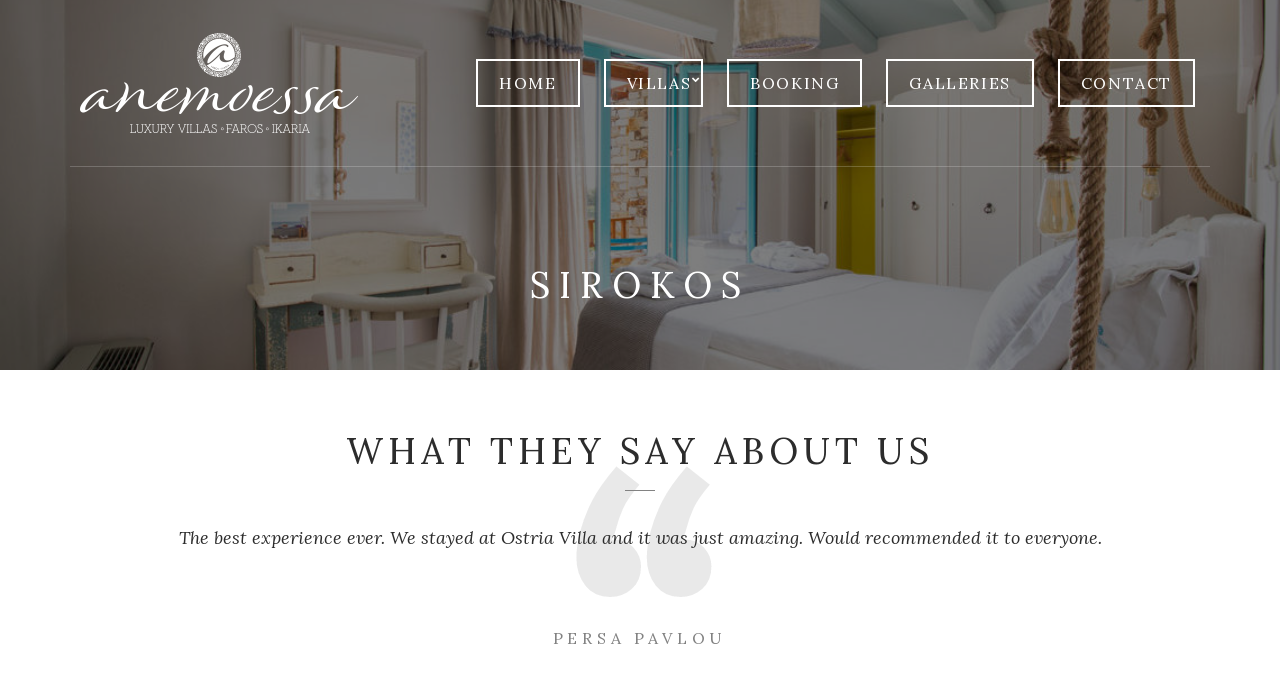

--- FILE ---
content_type: text/html; charset=UTF-8
request_url: https://anemoessavillas.gr/room/sirokos/
body_size: 44292
content:
<!doctype html>
<html lang="en-US">
<head>
	<meta charset="UTF-8">
	<meta name="viewport" content="width=device-width, initial-scale=1">
	<link rel="pingback" href="https://anemoessavillas.gr/xmlrpc.php">
	<title>Sirokos &#8211; anemoessavillas</title>
<meta name='robots' content='max-image-preview:large' />
<link rel='dns-prefetch' href='//maps.googleapis.com' />
<link rel='dns-prefetch' href='//fonts.googleapis.com' />
<link rel="alternate" type="application/rss+xml" title="anemoessavillas &raquo; Feed" href="https://anemoessavillas.gr/feed/" />
<link rel="alternate" type="application/rss+xml" title="anemoessavillas &raquo; Comments Feed" href="https://anemoessavillas.gr/comments/feed/" />
<link rel="alternate" title="oEmbed (JSON)" type="application/json+oembed" href="https://anemoessavillas.gr/wp-json/oembed/1.0/embed?url=https%3A%2F%2Fanemoessavillas.gr%2Froom%2Fsirokos%2F" />
<link rel="alternate" title="oEmbed (XML)" type="text/xml+oembed" href="https://anemoessavillas.gr/wp-json/oembed/1.0/embed?url=https%3A%2F%2Fanemoessavillas.gr%2Froom%2Fsirokos%2F&#038;format=xml" />
<style id='wp-img-auto-sizes-contain-inline-css'>
img:is([sizes=auto i],[sizes^="auto," i]){contain-intrinsic-size:3000px 1500px}
/*# sourceURL=wp-img-auto-sizes-contain-inline-css */
</style>
<style id='wp-emoji-styles-inline-css'>

	img.wp-smiley, img.emoji {
		display: inline !important;
		border: none !important;
		box-shadow: none !important;
		height: 1em !important;
		width: 1em !important;
		margin: 0 0.07em !important;
		vertical-align: -0.1em !important;
		background: none !important;
		padding: 0 !important;
	}
/*# sourceURL=wp-emoji-styles-inline-css */
</style>
<style id='wp-block-library-inline-css'>
:root{--wp-block-synced-color:#7a00df;--wp-block-synced-color--rgb:122,0,223;--wp-bound-block-color:var(--wp-block-synced-color);--wp-editor-canvas-background:#ddd;--wp-admin-theme-color:#007cba;--wp-admin-theme-color--rgb:0,124,186;--wp-admin-theme-color-darker-10:#006ba1;--wp-admin-theme-color-darker-10--rgb:0,107,160.5;--wp-admin-theme-color-darker-20:#005a87;--wp-admin-theme-color-darker-20--rgb:0,90,135;--wp-admin-border-width-focus:2px}@media (min-resolution:192dpi){:root{--wp-admin-border-width-focus:1.5px}}.wp-element-button{cursor:pointer}:root .has-very-light-gray-background-color{background-color:#eee}:root .has-very-dark-gray-background-color{background-color:#313131}:root .has-very-light-gray-color{color:#eee}:root .has-very-dark-gray-color{color:#313131}:root .has-vivid-green-cyan-to-vivid-cyan-blue-gradient-background{background:linear-gradient(135deg,#00d084,#0693e3)}:root .has-purple-crush-gradient-background{background:linear-gradient(135deg,#34e2e4,#4721fb 50%,#ab1dfe)}:root .has-hazy-dawn-gradient-background{background:linear-gradient(135deg,#faaca8,#dad0ec)}:root .has-subdued-olive-gradient-background{background:linear-gradient(135deg,#fafae1,#67a671)}:root .has-atomic-cream-gradient-background{background:linear-gradient(135deg,#fdd79a,#004a59)}:root .has-nightshade-gradient-background{background:linear-gradient(135deg,#330968,#31cdcf)}:root .has-midnight-gradient-background{background:linear-gradient(135deg,#020381,#2874fc)}:root{--wp--preset--font-size--normal:16px;--wp--preset--font-size--huge:42px}.has-regular-font-size{font-size:1em}.has-larger-font-size{font-size:2.625em}.has-normal-font-size{font-size:var(--wp--preset--font-size--normal)}.has-huge-font-size{font-size:var(--wp--preset--font-size--huge)}.has-text-align-center{text-align:center}.has-text-align-left{text-align:left}.has-text-align-right{text-align:right}.has-fit-text{white-space:nowrap!important}#end-resizable-editor-section{display:none}.aligncenter{clear:both}.items-justified-left{justify-content:flex-start}.items-justified-center{justify-content:center}.items-justified-right{justify-content:flex-end}.items-justified-space-between{justify-content:space-between}.screen-reader-text{border:0;clip-path:inset(50%);height:1px;margin:-1px;overflow:hidden;padding:0;position:absolute;width:1px;word-wrap:normal!important}.screen-reader-text:focus{background-color:#ddd;clip-path:none;color:#444;display:block;font-size:1em;height:auto;left:5px;line-height:normal;padding:15px 23px 14px;text-decoration:none;top:5px;width:auto;z-index:100000}html :where(.has-border-color){border-style:solid}html :where([style*=border-top-color]){border-top-style:solid}html :where([style*=border-right-color]){border-right-style:solid}html :where([style*=border-bottom-color]){border-bottom-style:solid}html :where([style*=border-left-color]){border-left-style:solid}html :where([style*=border-width]){border-style:solid}html :where([style*=border-top-width]){border-top-style:solid}html :where([style*=border-right-width]){border-right-style:solid}html :where([style*=border-bottom-width]){border-bottom-style:solid}html :where([style*=border-left-width]){border-left-style:solid}html :where(img[class*=wp-image-]){height:auto;max-width:100%}:where(figure){margin:0 0 1em}html :where(.is-position-sticky){--wp-admin--admin-bar--position-offset:var(--wp-admin--admin-bar--height,0px)}@media screen and (max-width:600px){html :where(.is-position-sticky){--wp-admin--admin-bar--position-offset:0px}}

/*# sourceURL=wp-block-library-inline-css */
</style><style id='global-styles-inline-css'>
:root{--wp--preset--aspect-ratio--square: 1;--wp--preset--aspect-ratio--4-3: 4/3;--wp--preset--aspect-ratio--3-4: 3/4;--wp--preset--aspect-ratio--3-2: 3/2;--wp--preset--aspect-ratio--2-3: 2/3;--wp--preset--aspect-ratio--16-9: 16/9;--wp--preset--aspect-ratio--9-16: 9/16;--wp--preset--color--black: #000000;--wp--preset--color--cyan-bluish-gray: #abb8c3;--wp--preset--color--white: #ffffff;--wp--preset--color--pale-pink: #f78da7;--wp--preset--color--vivid-red: #cf2e2e;--wp--preset--color--luminous-vivid-orange: #ff6900;--wp--preset--color--luminous-vivid-amber: #fcb900;--wp--preset--color--light-green-cyan: #7bdcb5;--wp--preset--color--vivid-green-cyan: #00d084;--wp--preset--color--pale-cyan-blue: #8ed1fc;--wp--preset--color--vivid-cyan-blue: #0693e3;--wp--preset--color--vivid-purple: #9b51e0;--wp--preset--gradient--vivid-cyan-blue-to-vivid-purple: linear-gradient(135deg,rgb(6,147,227) 0%,rgb(155,81,224) 100%);--wp--preset--gradient--light-green-cyan-to-vivid-green-cyan: linear-gradient(135deg,rgb(122,220,180) 0%,rgb(0,208,130) 100%);--wp--preset--gradient--luminous-vivid-amber-to-luminous-vivid-orange: linear-gradient(135deg,rgb(252,185,0) 0%,rgb(255,105,0) 100%);--wp--preset--gradient--luminous-vivid-orange-to-vivid-red: linear-gradient(135deg,rgb(255,105,0) 0%,rgb(207,46,46) 100%);--wp--preset--gradient--very-light-gray-to-cyan-bluish-gray: linear-gradient(135deg,rgb(238,238,238) 0%,rgb(169,184,195) 100%);--wp--preset--gradient--cool-to-warm-spectrum: linear-gradient(135deg,rgb(74,234,220) 0%,rgb(151,120,209) 20%,rgb(207,42,186) 40%,rgb(238,44,130) 60%,rgb(251,105,98) 80%,rgb(254,248,76) 100%);--wp--preset--gradient--blush-light-purple: linear-gradient(135deg,rgb(255,206,236) 0%,rgb(152,150,240) 100%);--wp--preset--gradient--blush-bordeaux: linear-gradient(135deg,rgb(254,205,165) 0%,rgb(254,45,45) 50%,rgb(107,0,62) 100%);--wp--preset--gradient--luminous-dusk: linear-gradient(135deg,rgb(255,203,112) 0%,rgb(199,81,192) 50%,rgb(65,88,208) 100%);--wp--preset--gradient--pale-ocean: linear-gradient(135deg,rgb(255,245,203) 0%,rgb(182,227,212) 50%,rgb(51,167,181) 100%);--wp--preset--gradient--electric-grass: linear-gradient(135deg,rgb(202,248,128) 0%,rgb(113,206,126) 100%);--wp--preset--gradient--midnight: linear-gradient(135deg,rgb(2,3,129) 0%,rgb(40,116,252) 100%);--wp--preset--font-size--small: 13px;--wp--preset--font-size--medium: 20px;--wp--preset--font-size--large: 36px;--wp--preset--font-size--x-large: 42px;--wp--preset--spacing--20: 0.44rem;--wp--preset--spacing--30: 0.67rem;--wp--preset--spacing--40: 1rem;--wp--preset--spacing--50: 1.5rem;--wp--preset--spacing--60: 2.25rem;--wp--preset--spacing--70: 3.38rem;--wp--preset--spacing--80: 5.06rem;--wp--preset--shadow--natural: 6px 6px 9px rgba(0, 0, 0, 0.2);--wp--preset--shadow--deep: 12px 12px 50px rgba(0, 0, 0, 0.4);--wp--preset--shadow--sharp: 6px 6px 0px rgba(0, 0, 0, 0.2);--wp--preset--shadow--outlined: 6px 6px 0px -3px rgb(255, 255, 255), 6px 6px rgb(0, 0, 0);--wp--preset--shadow--crisp: 6px 6px 0px rgb(0, 0, 0);}:where(.is-layout-flex){gap: 0.5em;}:where(.is-layout-grid){gap: 0.5em;}body .is-layout-flex{display: flex;}.is-layout-flex{flex-wrap: wrap;align-items: center;}.is-layout-flex > :is(*, div){margin: 0;}body .is-layout-grid{display: grid;}.is-layout-grid > :is(*, div){margin: 0;}:where(.wp-block-columns.is-layout-flex){gap: 2em;}:where(.wp-block-columns.is-layout-grid){gap: 2em;}:where(.wp-block-post-template.is-layout-flex){gap: 1.25em;}:where(.wp-block-post-template.is-layout-grid){gap: 1.25em;}.has-black-color{color: var(--wp--preset--color--black) !important;}.has-cyan-bluish-gray-color{color: var(--wp--preset--color--cyan-bluish-gray) !important;}.has-white-color{color: var(--wp--preset--color--white) !important;}.has-pale-pink-color{color: var(--wp--preset--color--pale-pink) !important;}.has-vivid-red-color{color: var(--wp--preset--color--vivid-red) !important;}.has-luminous-vivid-orange-color{color: var(--wp--preset--color--luminous-vivid-orange) !important;}.has-luminous-vivid-amber-color{color: var(--wp--preset--color--luminous-vivid-amber) !important;}.has-light-green-cyan-color{color: var(--wp--preset--color--light-green-cyan) !important;}.has-vivid-green-cyan-color{color: var(--wp--preset--color--vivid-green-cyan) !important;}.has-pale-cyan-blue-color{color: var(--wp--preset--color--pale-cyan-blue) !important;}.has-vivid-cyan-blue-color{color: var(--wp--preset--color--vivid-cyan-blue) !important;}.has-vivid-purple-color{color: var(--wp--preset--color--vivid-purple) !important;}.has-black-background-color{background-color: var(--wp--preset--color--black) !important;}.has-cyan-bluish-gray-background-color{background-color: var(--wp--preset--color--cyan-bluish-gray) !important;}.has-white-background-color{background-color: var(--wp--preset--color--white) !important;}.has-pale-pink-background-color{background-color: var(--wp--preset--color--pale-pink) !important;}.has-vivid-red-background-color{background-color: var(--wp--preset--color--vivid-red) !important;}.has-luminous-vivid-orange-background-color{background-color: var(--wp--preset--color--luminous-vivid-orange) !important;}.has-luminous-vivid-amber-background-color{background-color: var(--wp--preset--color--luminous-vivid-amber) !important;}.has-light-green-cyan-background-color{background-color: var(--wp--preset--color--light-green-cyan) !important;}.has-vivid-green-cyan-background-color{background-color: var(--wp--preset--color--vivid-green-cyan) !important;}.has-pale-cyan-blue-background-color{background-color: var(--wp--preset--color--pale-cyan-blue) !important;}.has-vivid-cyan-blue-background-color{background-color: var(--wp--preset--color--vivid-cyan-blue) !important;}.has-vivid-purple-background-color{background-color: var(--wp--preset--color--vivid-purple) !important;}.has-black-border-color{border-color: var(--wp--preset--color--black) !important;}.has-cyan-bluish-gray-border-color{border-color: var(--wp--preset--color--cyan-bluish-gray) !important;}.has-white-border-color{border-color: var(--wp--preset--color--white) !important;}.has-pale-pink-border-color{border-color: var(--wp--preset--color--pale-pink) !important;}.has-vivid-red-border-color{border-color: var(--wp--preset--color--vivid-red) !important;}.has-luminous-vivid-orange-border-color{border-color: var(--wp--preset--color--luminous-vivid-orange) !important;}.has-luminous-vivid-amber-border-color{border-color: var(--wp--preset--color--luminous-vivid-amber) !important;}.has-light-green-cyan-border-color{border-color: var(--wp--preset--color--light-green-cyan) !important;}.has-vivid-green-cyan-border-color{border-color: var(--wp--preset--color--vivid-green-cyan) !important;}.has-pale-cyan-blue-border-color{border-color: var(--wp--preset--color--pale-cyan-blue) !important;}.has-vivid-cyan-blue-border-color{border-color: var(--wp--preset--color--vivid-cyan-blue) !important;}.has-vivid-purple-border-color{border-color: var(--wp--preset--color--vivid-purple) !important;}.has-vivid-cyan-blue-to-vivid-purple-gradient-background{background: var(--wp--preset--gradient--vivid-cyan-blue-to-vivid-purple) !important;}.has-light-green-cyan-to-vivid-green-cyan-gradient-background{background: var(--wp--preset--gradient--light-green-cyan-to-vivid-green-cyan) !important;}.has-luminous-vivid-amber-to-luminous-vivid-orange-gradient-background{background: var(--wp--preset--gradient--luminous-vivid-amber-to-luminous-vivid-orange) !important;}.has-luminous-vivid-orange-to-vivid-red-gradient-background{background: var(--wp--preset--gradient--luminous-vivid-orange-to-vivid-red) !important;}.has-very-light-gray-to-cyan-bluish-gray-gradient-background{background: var(--wp--preset--gradient--very-light-gray-to-cyan-bluish-gray) !important;}.has-cool-to-warm-spectrum-gradient-background{background: var(--wp--preset--gradient--cool-to-warm-spectrum) !important;}.has-blush-light-purple-gradient-background{background: var(--wp--preset--gradient--blush-light-purple) !important;}.has-blush-bordeaux-gradient-background{background: var(--wp--preset--gradient--blush-bordeaux) !important;}.has-luminous-dusk-gradient-background{background: var(--wp--preset--gradient--luminous-dusk) !important;}.has-pale-ocean-gradient-background{background: var(--wp--preset--gradient--pale-ocean) !important;}.has-electric-grass-gradient-background{background: var(--wp--preset--gradient--electric-grass) !important;}.has-midnight-gradient-background{background: var(--wp--preset--gradient--midnight) !important;}.has-small-font-size{font-size: var(--wp--preset--font-size--small) !important;}.has-medium-font-size{font-size: var(--wp--preset--font-size--medium) !important;}.has-large-font-size{font-size: var(--wp--preset--font-size--large) !important;}.has-x-large-font-size{font-size: var(--wp--preset--font-size--x-large) !important;}
/*# sourceURL=global-styles-inline-css */
</style>

<style id='classic-theme-styles-inline-css'>
/*! This file is auto-generated */
.wp-block-button__link{color:#fff;background-color:#32373c;border-radius:9999px;box-shadow:none;text-decoration:none;padding:calc(.667em + 2px) calc(1.333em + 2px);font-size:1.125em}.wp-block-file__button{background:#32373c;color:#fff;text-decoration:none}
/*# sourceURL=/wp-includes/css/classic-themes.min.css */
</style>
<link rel='stylesheet' id='contact-form-7-css' href='https://anemoessavillas.gr/wp-content/plugins/contact-form-7/includes/css/styles.css?ver=5.8.7' media='all' />
<link rel='stylesheet' id='ignition-icons-css' href='https://anemoessavillas.gr/wp-content/plugins/ignition/inc/assets/vendor/ignition-icons/css/ignition-icons.min.css?ver=3.3.0' media='all' />
<link rel='stylesheet' id='ignition-style-css' href='https://anemoessavillas.gr/wp-content/plugins/ignition/inc/assets/css/style.min.css?ver=3.3.0' media='all' />
<link rel='stylesheet' id='ignition-contact-forms-css' href='https://anemoessavillas.gr/wp-content/plugins/ignition/inc/assets/css/contact-forms.min.css?ver=3.3.0' media='all' />
<link rel='stylesheet' id='socials-ignited-css' href='https://anemoessavillas.gr/wp-content/plugins/socials-ignited/includes/assets/css/style.min.css?ver=2.0.0' media='all' />
<link rel='stylesheet' id='zermatt-user-google-fonts-css' href='https://fonts.googleapis.com/css?family=Lora%3A400%2C400i%2C700&#038;ver=1.3.3' media='all' />
<link rel='stylesheet' id='zermatt-base-css' href='https://anemoessavillas.gr/wp-content/themes/zermatt/css/base.css?ver=1.3.3' media='all' />
<link rel='stylesheet' id='zermatt-common-css' href='https://anemoessavillas.gr/wp-content/themes/zermatt/common/css/global.css?ver=1.3.3' media='all' />
<link rel='stylesheet' id='flexslider-css' href='https://anemoessavillas.gr/wp-content/themes/zermatt/css/flexslider.css?ver=2.5.0' media='all' />
<link rel='stylesheet' id='mmenu-css' href='https://anemoessavillas.gr/wp-content/themes/zermatt/css/mmenu.css?ver=5.2.0' media='all' />
<link rel='stylesheet' id='font-awesome-css' href='https://anemoessavillas.gr/wp-content/themes/zermatt/css/font-awesome.css?ver=4.7.0' media='all' />
<link rel='stylesheet' id='magnific-popup-css' href='https://anemoessavillas.gr/wp-content/themes/zermatt/css/magnific.css?ver=1.0.0' media='all' />
<link rel='stylesheet' id='jquery-ui-datepicker-css' href='https://anemoessavillas.gr/wp-content/themes/zermatt/css/jquery-ui-1.10.4.datepicker.min.css?ver=1.10.4' media='all' />
<link rel='stylesheet' id='justifiedGallery-css' href='https://anemoessavillas.gr/wp-content/themes/zermatt/css/justifiedGallery.min.css?ver=3.6.0' media='all' />
<link rel='stylesheet' id='ci-weather-icons-css' href='https://anemoessavillas.gr/wp-content/themes/zermatt/css/ci-weather-icons.css?ver=1.0' media='all' />
<link rel='stylesheet' id='slick-slider-css' href='https://anemoessavillas.gr/wp-content/themes/zermatt/css/slick.css?ver=1.5.7' media='all' />
<link rel='stylesheet' id='zermatt-style-css' href='https://anemoessavillas.gr/wp-content/themes/zermatt/style.css?ver=1.3.3' media='all' />
<style id='zermatt-style-inline-css'>
body { font-family: Lora; font-weight: 400; font-size: 16px; line-height: 1.875; } h1 { font-family: Lora; font-weight: 400; font-size: 36px; line-height: 1.2; text-transform: uppercase; } h2 { font-family: Lora; font-weight: 400; font-size: 28px; line-height: 1.2; text-transform: uppercase; } h3 { font-family: Lora; font-weight: 400; font-size: 24px; line-height: 1.2; text-transform: uppercase; } h4 { font-family: Lora; font-weight: 400; font-size: 18px; line-height: 1.2; text-transform: uppercase; } h5 { font-family: Lora; font-weight: 400; font-size: 14px; line-height: 1.2; text-transform: uppercase; } h6 { font-family: Lora; font-weight: 400; font-size: 11px; line-height: 1.2; text-transform: uppercase; } input, textarea, select { font-family: Lora; font-weight: 400; font-size: 12px; line-height: 1.3; } form label, form .label { font-family: Lora; font-weight: 400; font-size: 16px; line-height: 1.875; } .btn, .button, button[type="submit"], input[type="submit"], input[type="reset"], input[type="button"], button, .comment-reply-link, .link-button { font-family: Lora; font-weight: 400; font-size: 12px; line-height: 1; text-transform: uppercase; letter-spacing: 1.2px; } .sidebar .widget-title,.section-title,.slide-title { font-family: Lora; font-weight: 400; font-size: 36px; line-height: 1.2; text-transform: uppercase; } .widget { font-family: Lora; font-weight: 400; font-size: 16px; line-height: 1.875; text-transform: none; } 

#ci-hero-1 .widget-wrap { color: #ffffff; background-image: url(https://anemoessavillas.gr/wp-content/uploads/2016/02/sample_image-34.png);background-repeat: no-repeat; } 

#ci-hero-2 .widget-wrap { color: #ffffff; background-image: url(https://anemoessavillas.gr/wp-content/uploads/2016/02/home-1.jpg);background-repeat: no-repeat; } 

#ci-hero-3 .widget-wrap { color: #ffffff; background-image: url(https://anemoessavillas.gr/wp-content/uploads/2016/12/home-1.jpg);background-repeat: no-repeat; } 

#ci-hero-4 .widget-wrap { color: #ffffff; background-image: url(https://anemoessavillas.gr/wp-content/uploads/2018/01/galf.jpg);background-repeat: no-repeat; } 

#ci-hero-6 .widget-wrap { color: #ffffff; background-image: url(https://anemoessavillas.gr/wp-content/uploads/2016/02/sample_image-26.png);background-repeat: repeat; } 

#ci-hero-10 .widget-wrap { background-image: url(https://anemoessavillas.gr/wp-content/uploads/2019/10/LogosEspa1-1.jpg);background-repeat: no-repeat; } 

#ci-hero-12 .widget-wrap { background-color: #ffffff; background-image: url(https://anemoessavillas.gr/wp-content/uploads/2021/09/AnemoessaCovidFinal.jpg);background-repeat: no-repeat; } 

#ci-booking-form-2 .widget-wrap { background-color: #46698f;  } 

#ci-book-room-1 .offer-cta-inner { color: #ffffff;  } 

/*# sourceURL=zermatt-style-inline-css */
</style>
<script src="https://anemoessavillas.gr/wp-includes/js/jquery/jquery.min.js?ver=3.7.1" id="jquery-core-js"></script>
<script src="https://anemoessavillas.gr/wp-includes/js/jquery/jquery-migrate.min.js?ver=3.4.1" id="jquery-migrate-js"></script>
<script src="//maps.googleapis.com/maps/api/js?v=3&amp;key=AIzaSyDvtoj8e5j2TpXhYSlG8GM2tEgBRTyxNF8" id="zermatt-google-maps-js"></script>
<link rel="https://api.w.org/" href="https://anemoessavillas.gr/wp-json/" /><link rel="EditURI" type="application/rsd+xml" title="RSD" href="https://anemoessavillas.gr/xmlrpc.php?rsd" />
<meta name="generator" content="WordPress 6.9" />
<link rel="canonical" href="https://anemoessavillas.gr/room/sirokos/" />
<link rel='shortlink' href='https://anemoessavillas.gr/?p=115' />
<style>.recentcomments a{display:inline !important;padding:0 !important;margin:0 !important;}</style><link rel="preconnect" href="https://fonts.gstatic.com/" crossorigin><link rel="icon" href="https://anemoessavillas.gr/wp-content/uploads/2016/12/cropped-anemoessa_site_icon-32x32.jpg" sizes="32x32" />
<link rel="icon" href="https://anemoessavillas.gr/wp-content/uploads/2016/12/cropped-anemoessa_site_icon-192x192.jpg" sizes="192x192" />
<link rel="apple-touch-icon" href="https://anemoessavillas.gr/wp-content/uploads/2016/12/cropped-anemoessa_site_icon-180x180.jpg" />
<meta name="msapplication-TileImage" content="https://anemoessavillas.gr/wp-content/uploads/2016/12/cropped-anemoessa_site_icon-270x270.jpg" />
		<style id="wp-custom-css">
			

/* Migrated CSS from the theme's old custom CSS setting. */
.home-slider .slides li:before {
    content: '';
    background: rgba(0,0,0,.5);
    top: 0;
    left: 0;
    width: 100%;
    height: 100%;
    position: absolute;
}

.page-title {
    z-index: 9;
    position: relative;
}
.page-hero:after,
.item-inset-featured:after {
    content: '';
    background: rgba(0, 0, 0, .5);
    top: 0;
    left: 0;
    width: 100%;
    height: 100%;
    position: absolute;
}
.item-inset:before,
.item-inset-inner {
    z-index: 3;
}
.item-inset:hover:after {
    box-shadow: 0 0 0 1px #d7d7d7;
}

.widget-wrap {
    background-size: auto;
    background-attachment: fixed;
}

.page-title {
    z-index: 9;
    position: relative;
}
.page-hero:after,
.item-inset-featured:after {
    content: '';
    background: rgba(0, 0, 0, .5);
    top: 0;
    left: 0;
    width: 100%;
    height: 100%;
    position: absolute;
}
.item-inset:before,
.item-inset-inner {
    z-index: 3;
}
.item-inset:hover:after {
    box-shadow: 0 0 0 1px #d7d7d7;
}

.widget-wrap {
    background-size: auto;
    background-attachment: fixed;
}		</style>
		<style id="wpforms-css-vars-root">
				:root {
					--wpforms-field-border-radius: 3px;
--wpforms-field-background-color: #ffffff;
--wpforms-field-border-color: rgba( 0, 0, 0, 0.25 );
--wpforms-field-text-color: rgba( 0, 0, 0, 0.7 );
--wpforms-label-color: rgba( 0, 0, 0, 0.85 );
--wpforms-label-sublabel-color: rgba( 0, 0, 0, 0.55 );
--wpforms-label-error-color: #d63637;
--wpforms-button-border-radius: 3px;
--wpforms-button-background-color: #066aab;
--wpforms-button-text-color: #ffffff;
--wpforms-field-size-input-height: 43px;
--wpforms-field-size-input-spacing: 15px;
--wpforms-field-size-font-size: 16px;
--wpforms-field-size-line-height: 19px;
--wpforms-field-size-padding-h: 14px;
--wpforms-field-size-checkbox-size: 16px;
--wpforms-field-size-sublabel-spacing: 5px;
--wpforms-field-size-icon-size: 1;
--wpforms-label-size-font-size: 16px;
--wpforms-label-size-line-height: 19px;
--wpforms-label-size-sublabel-font-size: 14px;
--wpforms-label-size-sublabel-line-height: 17px;
--wpforms-button-size-font-size: 17px;
--wpforms-button-size-height: 41px;
--wpforms-button-size-padding-h: 15px;
--wpforms-button-size-margin-top: 10px;

				}
			</style></head>
<body data-rsssl=1 class="wp-singular zermatt_room-template-default single single-zermatt_room postid-115 wp-embed-responsive wp-theme-zermatt ignition-header-type-normal ignition-page-title-bg-off ignition-page-title-normal-on ignition-page-title-subtitle-on ignition-page-breadcrumb-on ignition-site-layout-content_sidebar ignition-side-mode-site-layout-boxed ignition-top-bar-visible-on ignition-header-menu-layout-full_right ignition-header-fullwidth-off ignition-header-sticky-on ignition-header-sticky-type-shy ignition-mobile-nav-slide-right-off ignition-page-title-horz-align-left ignition-blog-layout-content_sidebar ignition-blog-posts-layout-1col-horz ignition-footer-visible-off ignition-site-title-on ignition-site-description-on ignition-no-main-padding-off header-alt">
<div><a class="skip-link sr-only sr-only-focusable" href="#site-content">Skip to the content</a></div>

<div id="page">

	
		<header class="header header-default">
			<div class="container">
				<div class="row">
					<div class="col-xs-12">
						<div class="mast-head">
							<div class="mast-head-left">
								<div class="site-logo">
									<a href="https://anemoessavillas.gr/">
																					<img src="https://anemoessavillas.gr/wp-content/uploads/2016/12/anemoessa_logo-1.png" alt="anemoessavillas"/>
																			</a>

								</div>

																	<p class="site-tagline"></p>
															</div><!-- .mast-head-left -->

							<div class="mast-head-right">
								<div class="mast-head-group">

																			<nav class="nav">
											<ul id="menu-menu-1" class="navigation nav-clone ignition-menu-menu-1"><li id="menu-item-222" class="menu-item menu-item-type-post_type menu-item-object-page menu-item-home menu-item-222"><a href="https://anemoessavillas.gr/">Home</a></li>
<li id="menu-item-211" class="menu-item menu-item-type-post_type menu-item-object-page current-menu-ancestor current-menu-parent menu-item-has-children menu-item-211"><a href="https://anemoessavillas.gr/villas/">Villas</a>
<ul class="sub-menu">
	<li id="menu-item-269" class="menu-item menu-item-type-post_type menu-item-object-zermatt_room menu-item-269"><a href="https://anemoessavillas.gr/room/levantes/">Levantes</a></li>
	<li id="menu-item-268" class="menu-item menu-item-type-post_type menu-item-object-zermatt_room current-menu-item menu-item-268"><a href="https://anemoessavillas.gr/room/sirokos/" aria-current="page">Sirokos</a></li>
	<li id="menu-item-270" class="menu-item menu-item-type-post_type menu-item-object-zermatt_room menu-item-270"><a href="https://anemoessavillas.gr/room/maistros/">Maistros</a></li>
	<li id="menu-item-271" class="menu-item menu-item-type-post_type menu-item-object-zermatt_room menu-item-271"><a href="https://anemoessavillas.gr/room/ostria/">Ostria</a></li>
</ul>
</li>
<li id="menu-item-224" class="menu-item menu-item-type-post_type menu-item-object-page menu-item-224"><a href="https://anemoessavillas.gr/booking/">Booking</a></li>
<li id="menu-item-237" class="menu-item menu-item-type-post_type menu-item-object-page menu-item-237"><a href="https://anemoessavillas.gr/galleries/">Galleries</a></li>
<li id="menu-item-243" class="menu-item menu-item-type-post_type menu-item-object-page menu-item-243"><a href="https://anemoessavillas.gr/contact/">Contact</a></li>
</ul>										</nav>
									
									
									
									
									
									<a href="#mobilemenu" class="mobile-trigger">
										<i class="fa fa-navicon"></i>
									</a>
								</div>
							</div>
							<!-- .mast-head-right -->
						</div>
					</div>
				</div>
			</div>
			<div id="mobilemenu"></div>
		</header>

	
	<div class="hero-wrap">
	<div class="page-hero" style="background-color: #46698f;background-image: url(https://anemoessavillas.gr/wp-content/uploads/2016/02/Sirokos4-1-1140x370.jpg);">
		<div class="container">
			<div class="row">
				<div class="col-xs-12">
					<h2 class="page-title">Sirokos</h2>

									</div>
			</div>
		</div>
	</div>
</div>
<main class="main">

		<section class="widget widget_ci-testimonial widget_ci-testimonial-inset">
		<div class="widget-wrap">
			<div class="container">
				<div class="row">
					<div class="col-md-10 col-md-offset-1">

													<h3 class="section-title">What they say about us</h3>
												<blockquote class="ci-testimonial">
							<div class="text-center text-emphasis text-lg">
								<p>The best experience ever. We stayed at Ostria Villa and it was just amazing. Would recommended it to everyone.</p>
<p>&nbsp;</p>
							</div>
							<cite>Persa Pavlou</cite>
						</blockquote>
					</div>
				</div>
			</div>
		</div>
	</section>

	<div class="container">

		
			<div class="row">
				<div class="col-xs-12">
					<article class="entry">
																												<figure class="entry-thumb">
									<div class="ci-slider room-slider">
										<ul class="slides ci-lightbox-gallery">
																																			<li>
													<a href="https://anemoessavillas.gr/wp-content/uploads/2016/02/Sirokos1-1-1024x530.jpg" title="">
														<img
															src="https://anemoessavillas.gr/wp-content/uploads/2016/02/Sirokos1-1.jpg"
															alt=""/>
													</a>
												</li>
																																			<li>
													<a href="https://anemoessavillas.gr/wp-content/uploads/2016/02/Sirokos2-1-1024x530.jpg" title="">
														<img
															src="https://anemoessavillas.gr/wp-content/uploads/2016/02/Sirokos2-1.jpg"
															alt=""/>
													</a>
												</li>
																																			<li>
													<a href="https://anemoessavillas.gr/wp-content/uploads/2016/02/Sirokos3-1-1024x530.jpg" title="">
														<img
															src="https://anemoessavillas.gr/wp-content/uploads/2016/02/Sirokos3-1.jpg"
															alt=""/>
													</a>
												</li>
																																			<li>
													<a href="https://anemoessavillas.gr/wp-content/uploads/2016/02/Sirokos4-1-1024x530.jpg" title="">
														<img
															src="https://anemoessavillas.gr/wp-content/uploads/2016/02/Sirokos4-1.jpg"
															alt=""/>
													</a>
												</li>
																																			<li>
													<a href="https://anemoessavillas.gr/wp-content/uploads/2016/02/Sirokos5-1-1024x530.jpg" title="">
														<img
															src="https://anemoessavillas.gr/wp-content/uploads/2016/02/Sirokos5-1.jpg"
															alt=""/>
													</a>
												</li>
																																			<li>
													<a href="https://anemoessavillas.gr/wp-content/uploads/2016/02/Sirokos6-1-1024x530.jpg" title="">
														<img
															src="https://anemoessavillas.gr/wp-content/uploads/2016/02/Sirokos6-1.jpg"
															alt=""/>
													</a>
												</li>
																																			<li>
													<a href="https://anemoessavillas.gr/wp-content/uploads/2016/02/Sirokos7-1-1024x530.jpg" title="">
														<img
															src="https://anemoessavillas.gr/wp-content/uploads/2016/02/Sirokos7-1.jpg"
															alt=""/>
													</a>
												</li>
																																			<li>
													<a href="https://anemoessavillas.gr/wp-content/uploads/2016/02/Sirokos8-1-1024x530.jpg" title="">
														<img
															src="https://anemoessavillas.gr/wp-content/uploads/2016/02/Sirokos8-1.jpg"
															alt=""/>
													</a>
												</li>
																																			<li>
													<a href="https://anemoessavillas.gr/wp-content/uploads/2016/02/Sirokos9-1-1024x530.jpg" title="">
														<img
															src="https://anemoessavillas.gr/wp-content/uploads/2016/02/Sirokos9-1.jpg"
															alt=""/>
													</a>
												</li>
																																</ul>

										<div class="room-slide-controls">
											<a href="#" class="room-slide-prev">
												<div class="room-slide-img">
													<img src="" alt="">
												</div>
												<span><i class="fa fa-angle-left"></i></span>
											</a>
											<a href="#" class="room-slide-next">
												<div class="room-slide-img">
													<img src="" alt="">
												</div>
												<span><i class="fa fa-angle-right"></i></span>
											</a>
										</div>
									</div>
								</figure>
													
						
						<div class="row">
														<div class="col-md-8">
																	<div class="entry-content">
										
																																	<h3>Amenities</h3>
																						<ul class="list-amenities">
																									<li>Max. Capacity 5</li>
																									<li>Air Conditioning</li>
																									<li>Heating</li>
																									<li>WiFi</li>
																									<li>Satellite TV</li>
																									<li>Cooker</li>
																									<li>Fridge</li>
																									<li>Hair Dryer</li>
																									<li>Bathroom & WC</li>
																							</ul>
										
										<h3>About</h3>
<p>Sirokos villa is a 95 square meters maisonette fully equipped to provide you with all the amenities, designed with vintage details that combine functionality with elegance and there is only in a three minutes distance from the beautiful beach.</p>
																			</div>
															</div>

															<div class="col-md-4">
									<div class="sidebar">
	<aside id="ci-book-room-1" class="widget group widget_ci-book-room">				<div class="offer-cta">
					<div class="offer-cta-inner">
																				<img src="https://anemoessavillas.gr/wp-content/uploads/2016/12/sidebar-book.jpg" alt="">
						
						<div class="cta-content">
															<h3>Like This Villa?</h3>
							
							
							<a class="btn btn-white btn-transparent" href="https://anemoessavillas.gr/booking/?room_select=115">
								Book Now							</a>
						</div>
					</div>
				</div>
				</aside><aside id="ci-socials-2" class="widget group widget_ci-socials"><h3 class="widget-title">We are social</h3>		<ul class="social-icons">
			<li><a target="_blank" href="https://www.facebook.com/AnemoessaLuxuryVillas/" class="social-icon"><i class="fa fa-facebook"></i></a></li><li><a target="_blank" href="https://www.instagram.com/anemoessavillas/" class="social-icon"><i class="fa fa-instagram"></i></a></li>							<li><a target="_blank" href="https://anemoessavillas.gr/feed/" class="social-icon"><i class="fa fa-rss"></i></a></li>
					</ul>
		</aside></div>
								</div>
													</div>
					</article>
				</div>
			</div>

		
	</div>
</main>

	
					<div class="sections-inner">
				<section id="ci-booking-form-2" class="widget widget-padded group widget_ci-booking-form"><div class="widget-wrap">				<div class="container">
					<div class="row">
						<div class="col-xs-12">
								<form class="booking-form booking-form-inline" method="post" action="https://anemoessavillas.gr/booking/">
					<div class="row">
						<div class="col-md-3 col-sm-6">
							<div class="arrival">
								<label for="arrive" class="sr-only">Arrival</label>
								<input type="text" name="arrive" id="arrive" class="datepicker" placeholder="Arrive">
							</div>
						</div>
						<div class="col-md-3 col-sm-6">
							<div class="departure">
								<label for="depart" class="sr-only">Departure</label>
								<input type="text" name="depart" id="depart" class="datepicker" placeholder="Depart">
							</div>
						</div>
						<div class="col-md-2 col-sm-6">
							<div class="adults">
								<label for="adults" class="sr-only">Adults</label>
								<div class="ci-select">
									<select name="adults" id="adults" class="dk">
										<option selected disabled>Adults</option>
																					<option value="1">1</option>
																					<option value="2">2</option>
																					<option value="3">3</option>
																					<option value="4">4</option>
																			</select>
								</div>
							</div>
						</div>
						<div class="col-md-2 col-sm-6">
							<div class="room">
								<label for="room" class="sr-only">Room</label>
								<div class="ci-select">
									<select name="room_select" id="room" class="dk">
										<option selected disabled>Room</option>
																															<option value="115" >Sirokos</option>
																					<option value="119" >Maistros</option>
																					<option value="123" >Ostria</option>
																					<option value="4" >Levantes</option>
																			</select>
								</div>
							</div>
						</div>
						<div class="col-md-2 col-sm-12">
							<div class="bookbtn">
								<button type="submit" class="btn btn-white btn-transparent">Check Availability</button>
							</div>
						</div>
					</div>
				</form>
										</div>
					</div>
				</div>
				</div></section>			</div>
		
		<footer class="footer">
			<div class="container">
				<div class="row">
					<div class="col-sm-6">
						<p>
							© 2022 Anemoessavillas. All rights reserved.						</p>
					</div>
					<div class="col-sm-6 text-right">
						<p>
							Made by <a href="http://artindustry.gr">artindustry.gr</a>						</p>
					</div>
				</div>
			</div>
		</footer>

	</div>

<script type="speculationrules">
{"prefetch":[{"source":"document","where":{"and":[{"href_matches":"/*"},{"not":{"href_matches":["/wp-*.php","/wp-admin/*","/wp-content/uploads/*","/wp-content/*","/wp-content/plugins/*","/wp-content/themes/zermatt/*","/*\\?(.+)"]}},{"not":{"selector_matches":"a[rel~=\"nofollow\"]"}},{"not":{"selector_matches":".no-prefetch, .no-prefetch a"}}]},"eagerness":"conservative"}]}
</script>
<script src="https://anemoessavillas.gr/wp-content/plugins/contact-form-7/includes/swv/js/index.js?ver=5.8.7" id="swv-js"></script>
<script id="contact-form-7-js-extra">
var wpcf7 = {"api":{"root":"https://anemoessavillas.gr/wp-json/","namespace":"contact-form-7/v1"}};
//# sourceURL=contact-form-7-js-extra
</script>
<script src="https://anemoessavillas.gr/wp-content/plugins/contact-form-7/includes/js/index.js?ver=5.8.7" id="contact-form-7-js"></script>
<script src="https://anemoessavillas.gr/wp-content/plugins/ignition/inc/assets/vendor/shyheader/jquery.shyheader.min.js?ver=3.3.0" id="jquery-shyheader-js"></script>
<script src="https://anemoessavillas.gr/wp-content/plugins/ignition/inc/assets/js/sticky-header-init.min.js?ver=3.3.0" id="ignition-sticky-header-init-js"></script>
<script id="ignition-front-scripts-js-extra">
var ignition_front_vars = {"expand_submenu":"Expand submenu"};
//# sourceURL=ignition-front-scripts-js-extra
</script>
<script src="https://anemoessavillas.gr/wp-content/plugins/ignition/inc/assets/js/scripts.min.js?ver=3.3.0" id="ignition-front-scripts-js"></script>
<script src="https://anemoessavillas.gr/wp-includes/js/jquery/ui/core.min.js?ver=1.13.3" id="jquery-ui-core-js"></script>
<script src="https://anemoessavillas.gr/wp-includes/js/jquery/ui/datepicker.min.js?ver=1.13.3" id="jquery-ui-datepicker-js"></script>
<script id="jquery-ui-datepicker-js-after">
jQuery(function(jQuery){jQuery.datepicker.setDefaults({"closeText":"Close","currentText":"Today","monthNames":["January","February","March","April","May","June","July","August","September","October","November","December"],"monthNamesShort":["Jan","Feb","Mar","Apr","May","Jun","Jul","Aug","Sep","Oct","Nov","Dec"],"nextText":"Next","prevText":"Previous","dayNames":["Sunday","Monday","Tuesday","Wednesday","Thursday","Friday","Saturday"],"dayNamesShort":["Sun","Mon","Tue","Wed","Thu","Fri","Sat"],"dayNamesMin":["S","M","T","W","T","F","S"],"dateFormat":"dd/mm/yy","firstDay":1,"isRTL":false});});
//# sourceURL=jquery-ui-datepicker-js-after
</script>
<script src="https://anemoessavillas.gr/wp-content/themes/zermatt/js/superfish.js?ver=1.7.5" id="superfish-js"></script>
<script src="https://anemoessavillas.gr/wp-content/themes/zermatt/js/jquery.mmenu.min.all.js?ver=5.2.0" id="mmenu-js"></script>
<script src="https://anemoessavillas.gr/wp-content/themes/zermatt/js/jquery.flexslider.js?ver=2.5.0" id="flexslider-js"></script>
<script src="https://anemoessavillas.gr/wp-content/themes/zermatt/js/jquery.fitvids.js?ver=1.1" id="fitVids-js"></script>
<script src="https://anemoessavillas.gr/wp-content/themes/zermatt/js/jquery.magnific-popup.js?ver=1.0.0" id="magnific-popup-js"></script>
<script src="https://anemoessavillas.gr/wp-content/themes/zermatt/js/slick.min.js?ver=1.5.7" id="slick-slider-js"></script>
<script src="https://anemoessavillas.gr/wp-content/themes/zermatt/js/jquery.justifiedGallery.min.js?ver=3.6.0" id="justifiedGallery-js"></script>
<script id="zermatt-front-scripts-js-extra">
var zermatt_vars = {"ajaxurl":"https://anemoessavillas.gr/wp-admin/admin-ajax.php","weather_nonce":"39f770da64"};
//# sourceURL=zermatt-front-scripts-js-extra
</script>
<script src="https://anemoessavillas.gr/wp-content/themes/zermatt/js/scripts.js?ver=1.3.3" id="zermatt-front-scripts-js"></script>
<script id="wp-emoji-settings" type="application/json">
{"baseUrl":"https://s.w.org/images/core/emoji/17.0.2/72x72/","ext":".png","svgUrl":"https://s.w.org/images/core/emoji/17.0.2/svg/","svgExt":".svg","source":{"concatemoji":"https://anemoessavillas.gr/wp-includes/js/wp-emoji-release.min.js?ver=6.9"}}
</script>
<script type="module">
/*! This file is auto-generated */
const a=JSON.parse(document.getElementById("wp-emoji-settings").textContent),o=(window._wpemojiSettings=a,"wpEmojiSettingsSupports"),s=["flag","emoji"];function i(e){try{var t={supportTests:e,timestamp:(new Date).valueOf()};sessionStorage.setItem(o,JSON.stringify(t))}catch(e){}}function c(e,t,n){e.clearRect(0,0,e.canvas.width,e.canvas.height),e.fillText(t,0,0);t=new Uint32Array(e.getImageData(0,0,e.canvas.width,e.canvas.height).data);e.clearRect(0,0,e.canvas.width,e.canvas.height),e.fillText(n,0,0);const a=new Uint32Array(e.getImageData(0,0,e.canvas.width,e.canvas.height).data);return t.every((e,t)=>e===a[t])}function p(e,t){e.clearRect(0,0,e.canvas.width,e.canvas.height),e.fillText(t,0,0);var n=e.getImageData(16,16,1,1);for(let e=0;e<n.data.length;e++)if(0!==n.data[e])return!1;return!0}function u(e,t,n,a){switch(t){case"flag":return n(e,"\ud83c\udff3\ufe0f\u200d\u26a7\ufe0f","\ud83c\udff3\ufe0f\u200b\u26a7\ufe0f")?!1:!n(e,"\ud83c\udde8\ud83c\uddf6","\ud83c\udde8\u200b\ud83c\uddf6")&&!n(e,"\ud83c\udff4\udb40\udc67\udb40\udc62\udb40\udc65\udb40\udc6e\udb40\udc67\udb40\udc7f","\ud83c\udff4\u200b\udb40\udc67\u200b\udb40\udc62\u200b\udb40\udc65\u200b\udb40\udc6e\u200b\udb40\udc67\u200b\udb40\udc7f");case"emoji":return!a(e,"\ud83e\u1fac8")}return!1}function f(e,t,n,a){let r;const o=(r="undefined"!=typeof WorkerGlobalScope&&self instanceof WorkerGlobalScope?new OffscreenCanvas(300,150):document.createElement("canvas")).getContext("2d",{willReadFrequently:!0}),s=(o.textBaseline="top",o.font="600 32px Arial",{});return e.forEach(e=>{s[e]=t(o,e,n,a)}),s}function r(e){var t=document.createElement("script");t.src=e,t.defer=!0,document.head.appendChild(t)}a.supports={everything:!0,everythingExceptFlag:!0},new Promise(t=>{let n=function(){try{var e=JSON.parse(sessionStorage.getItem(o));if("object"==typeof e&&"number"==typeof e.timestamp&&(new Date).valueOf()<e.timestamp+604800&&"object"==typeof e.supportTests)return e.supportTests}catch(e){}return null}();if(!n){if("undefined"!=typeof Worker&&"undefined"!=typeof OffscreenCanvas&&"undefined"!=typeof URL&&URL.createObjectURL&&"undefined"!=typeof Blob)try{var e="postMessage("+f.toString()+"("+[JSON.stringify(s),u.toString(),c.toString(),p.toString()].join(",")+"));",a=new Blob([e],{type:"text/javascript"});const r=new Worker(URL.createObjectURL(a),{name:"wpTestEmojiSupports"});return void(r.onmessage=e=>{i(n=e.data),r.terminate(),t(n)})}catch(e){}i(n=f(s,u,c,p))}t(n)}).then(e=>{for(const n in e)a.supports[n]=e[n],a.supports.everything=a.supports.everything&&a.supports[n],"flag"!==n&&(a.supports.everythingExceptFlag=a.supports.everythingExceptFlag&&a.supports[n]);var t;a.supports.everythingExceptFlag=a.supports.everythingExceptFlag&&!a.supports.flag,a.supports.everything||((t=a.source||{}).concatemoji?r(t.concatemoji):t.wpemoji&&t.twemoji&&(r(t.twemoji),r(t.wpemoji)))});
//# sourceURL=https://anemoessavillas.gr/wp-includes/js/wp-emoji-loader.min.js
</script>

</body>
</html>

--- FILE ---
content_type: text/css
request_url: https://anemoessavillas.gr/wp-content/themes/zermatt/style.css?ver=1.3.3
body_size: 63506
content:
/*!
Theme Name: Zermatt
Theme URI: http://www.cssigniter.com/ignite/themes/zermatt
Author: CSSIgniter
Author URI: http://www.cssigniter.com
Description: Hotel theme for WordPress
Version: 1.3.3
License: GNU General Public License v2 or later
License URI: http://www.gnu.org/licenses/gpl-2.0.html
Text Domain: zermatt
Domain Path: /languages
*/

/* -----------------------------------------
	Table of Contents
--------------------------------------------

.. 01. General
.. 02. Main Navigation
.. 03. Header
.. 04. Modules
.. 05. Footer
.. 06. Comments
.. 07. Widgets Styling
.. 08. WordPress defaults
.. 09. Mobile Menu
.. 10. External Plugins
.. 11. Global Mediaqueries

*/

/* -----------------------------------------
	01. General
----------------------------------------- */

/* Basic Typography
=================================== */

body {
  font-family: "Helvetica Neue", "Helvetica", "Arial", sans-serif;
  background-color: #FFF;
  line-height: 1.875;
  font-size: 16px;
  color: #2c2c2c;
  -webkit-font-smoothing: antialiased;
  -moz-osx-font-smoothing: grayscale;
}

h1,
h2,
h3,
h4,
h5,
h6 {
  text-transform: uppercase;
  line-height: normal;
  margin: 0 0 20px 0;
  -ms-word-wrap: break-word;
  word-wrap: break-word;
  color: #828282;
  font-weight: 400;
  letter-spacing: 0.08em;
}

h1 {
  font-size: 36px;
}

h2 {
  font-size: 28px;
}

h3 {
  font-size: 24px;
}

h4 {
  font-size: 18px;
}

h5 {
  font-size: 14px;
}

h6 {
  font-size: 12px;
}

p {
  margin: 0 0 15px 0;
}

img {
  display: inline-block;
  vertical-align: middle;
  max-width: 100%;
  height: auto;
}

a {
  transition: color 0.18s ease, background-color 0.18s ease, border-color 0.18s ease;
  outline: none;
  color: #9e8927;
  text-decoration: none;
}

a:hover,
a:focus {
  color: #c7ac31;
  outline: none;
  text-decoration: none;
}

a:active {
  outline: none;
}

.group:before,
.group:after {
  content: " ";
  /* 1 */
  display: table;
  /* 2 */
}

.group:after {
  clear: both;
}

/* General Element Styling
=================================== */

/* Reset figure margin from normalize.css */

figure {
  margin: 0;
}

/* Lists */

ul,
ol {
  padding-left: 20px;
}

ul {
  list-style: disc;
}

ol {
  list-style: decimal;
}

dl {
  margin: 0 0 20px;
}

dt {
  font-weight: bold;
}

dd {
  margin: 0 0 15px;
}

/* Blockquotes */

blockquote {
  margin: 20px 0;
  padding: 0;
  font-size: 17px;
}

blockquote cite {
  display: block;
  font-weight: bold;
  font-style: italic;
  margin: 10px 0 0;
  color: rgba(44, 44, 44, 0.8);
  font-size: 14px;
}

/* Tables */

table {
  border-collapse: separate;
  border-spacing: 0;
  width: 100%;
}

.entry-content table {
  border-width: 1px 0 0 1px;
  margin-bottom: 24px;
}

.entry-content th:first-child,
.entry-content td:first-child {
  padding-left: 0;
}

.entry-content th,
.entry-content td {
  border-bottom: 1px solid rgba(0, 0, 0, 0.1);
}

.entry-content caption,
.entry-content th,
.entry-content td {
  font-weight: normal;
  text-align: left;
  padding: 5px;
  vertical-align: middle;
}

.entry-content th {
  border-width: 0 1px 1px 0;
  font-weight: bold;
  text-transform: uppercase;
  font-size: 85%;
}

.entry-content td {
  border-width: 0 1px 1px 0;
}

/* Code */

code,
kbd,
tt,
var,
samp,
pre {
  font-family: monospace, serif;
  -ms-hyphens: none;
  hyphens: none;
  font-style: normal;
}

pre {
  padding: 15px;
  border: 1px solid rgba(0, 0, 0, 0.1);
}

/* Various */

address {
  margin: 0 0 15px;
}

.sr-only,
.screen-reader-text {
  position: absolute;
  width: 1px;
  height: 1px;
  margin: -1px;
  padding: 0;
  overflow: hidden;
  clip: rect(0, 0, 0, 0);
  border: 0;
}

/* Embeds and iframes
=================================== */

embed,
iframe,
object,
video,
audio {
  margin-bottom: 15px;
  max-width: 100%;
}

p > embed,
p > iframe,
p > object,
p > audio,
span > embed,
span > iframe,
span > object,
span > audio {
  margin-bottom: 0;
}

#map,
.map * {
  max-width: none !important;
}

/* General Form Styling
=================================== */

label {
  display: block;
  margin: 0 0 2px;
  font-weight: normal;
}

input,
textarea {
  display: inline-block;
  width: 100%;
  max-width: 100%;
  height: 40px;
  padding: 6px 12px;
  box-shadow: none;
  line-height: normal;
  border: 2px solid #A2A2A2;
  background-color: #FFF;
  background-image: none;
  border-radius: 0;
  transition: border-color 0.18s ease;
  font-size: 12px;
}

input::-webkit-input-placeholder,
textarea::-webkit-input-placeholder {
  text-transform: uppercase;
}

input:-moz-placeholder,
textarea:-moz-placeholder {
  text-transform: uppercase;
}

input::-moz-placeholder,
textarea::-moz-placeholder {
  text-transform: uppercase;
}

input:-ms-input-placeholder,
textarea:-ms-input-placeholder {
  text-transform: uppercase;
}

input:focus,
textarea:focus {
  outline: none;
  border-color: #2c2c2c;
}

form input,
form
textarea {
  margin-bottom: 25px;
}

input:not([type="checkbox"]):not([type="radio"]),
textarea {
  -webkit-appearance: none;
}

input[type="search"] {
  /* Restoring box-sizing */
  box-sizing: border-box;
}

textarea {
  padding-top: 15px;
  padding-bottom: 15px;
  height: auto;
}

select {
  max-width: 100%;
  height: 42px;
  text-transform: uppercase;
  font-size: 12px;
  border: 2px solid #A2A2A2;
  background-color: #FFF;
  border-radius: 0;
  cursor: pointer;
}

option {
  color: #2c2c2c !important;
  padding: 5px 10px;
}

.ci-select {
  cursor: pointer;
  position: relative;
}

.ci-select:after {
  position: absolute;
  font-family: FontAwesome;
  content: "\f107";
  top: 7px;
  color: inherit;
  right: 10px;
  pointer-events: none;
}

.ci-select select {
  padding: 0 20px 0 10px;
  -webkit-appearance: none;
  appearance: none;
  outline: none;
}

.ci-select select::-ms-expand {
  display: none;
}

option {
  border-radius: 0;
}

input[type="checkbox"],
input[type="radio"] {
  margin: 4px 0 0;
  margin-top: 1px \9;
  line-height: normal;
  width: auto;
  height: auto;
}

fieldset {
  margin: 0 0 15px;
  padding: 0;
  border: none;
  min-width: 0;
}

/* Placeholder text color */

::-webkit-input-placeholder {
  color: rgba(44, 44, 44, 0.5);
  font-weight: normal;
  opacity: 1;
}

:-moz-placeholder {
  color: rgba(44, 44, 44, 0.5);
  font-weight: normal;
  opacity: 1;
}

::-moz-placeholder {
  color: rgba(44, 44, 44, 0.5);
  font-weight: normal;
  opacity: 1;
}

:-ms-input-placeholder {
  color: rgba(44, 44, 44, 0.5);
  font-weight: normal;
  opacity: 1;
}

/* Contact Form 7 */

.wpcf7 p {
  margin: 0;
}

.wpcf7 .wpcf7-not-valid-tip {
  margin-top: -25px;
  margin-bottom: 10px;
  font-size: 80%;
}

.entry-content .wpcf7 p {
  margin: 0;
}

/* Buttons
=================================== */

.btn,
.comment-reply-link,
input[type="button"],
input[type="submit"],
input[type="reset"],
button {
  display: inline-block;
  font-weight: normal;
  margin: 0;
  line-height: normal;
  box-shadow: none;
  text-align: center;
  vertical-align: middle;
  cursor: pointer;
  white-space: nowrap;
  transition: 0.18s background-color ease, color 0.18s ease, 0.18s border-color ease;
  -ms-user-select: none;
  user-select: none;
  border-radius: 0;
  width: auto;
  height: 40px;
  background-image: none;
  padding: 11px 30px 12px;
  font-size: 12px;
  background-color: #252525;
  color: #FFF;
  text-transform: uppercase;
  letter-spacing: 0.1em;
  border: 2px solid #252525;
}

.btn:active,
.comment-reply-link:active,
input[type="button"]:active,
input[type="submit"]:active,
input[type="reset"]:active,
button:active {
  outline: none;
}

.btn:hover,
.comment-reply-link:hover,
input[type="button"]:hover,
input[type="submit"]:hover,
input[type="reset"]:hover,
button:hover {
  background: transparent;
  color: #2c2c2c;
  text-decoration: none;
}

.btn:focus,
.comment-reply-link:focus,
input[type="button"]:focus,
input[type="submit"]:focus,
input[type="reset"]:focus,
button:focus {
  outline: none;
}

.btn.btn-transparent,
.btn-transparent.comment-reply-link,
input[type="button"].btn-transparent,
input[type="submit"].btn-transparent,
input[type="reset"].btn-transparent,
button.btn-transparent {
  background-color: transparent;
  color: #2c2c2c;
}

.btn.btn-white,
.btn-white.comment-reply-link,
input[type="button"].btn-white,
input[type="submit"].btn-white,
input[type="reset"].btn-white,
button.btn-white {
  color: #FFF;
  background-color: #FFF;
  border-color: #FFF;
}

.btn.btn-white.btn-transparent,
.btn-white.btn-transparent.comment-reply-link,
input[type="button"].btn-white.btn-transparent,
input[type="submit"].btn-white.btn-transparent,
input[type="reset"].btn-white.btn-transparent,
button.btn-white.btn-transparent {
  background-color: transparent;
}

.btn.btn-white:hover,
.btn-white.comment-reply-link:hover,
input[type="button"].btn-white:hover,
input[type="submit"].btn-white:hover,
input[type="reset"].btn-white:hover,
button.btn-white:hover {
  color: #CBB758;
  background-color: #FFF;
}

/* CI-Slider Overrides
=================================== */

.ci-slider {
  margin: 0;
  padding: 0;
  box-shadow: none;
  border-radius: 0;
  border: 0;
}

.ci-slider .slides li:after {
  content: " ";
  position: absolute;
  top: 0;
  left: 0;
  z-index: -1000;
}

@keyframes scaleout {
  0% {
    transform: scale(0);
    -webkit-transform: scale(0);
  }

  100% {
    transform: scale(1);
    -webkit-transform: scale(1);
    opacity: 0;
  }
}

.ci-direction-nav a {
  top: 50%;
  opacity: 0.7;
  line-height: normal;
}

.ci-direction-nav a:hover {
  color: #FFF;
  opacity: 1;
}

.ci-slider .slides > li:first-child {
  display: block;
  /* Display flexslider's first item no matter if its loading or not */
  -webkit-backface-visibility: visible;
}

.ci-slider.loading .slides > li:first-child {
  opacity: 1 !important;
  /* Remove the fade in/out animation when the slider loads */
}

/* Magnific Popup Overrides
=================================== */

.mfp-bg {
  background-color: #000;
}

.mfp-preloader {
  color: #FFF;
}

.mfp-preloader a,
.mfp-preloader a:hover {
  color: #FFF;
}

.mfp-container:not(.mfp-s-error) .mfp-preloader {
  width: 40px;
  height: 40px;
  background-color: #FFF;
  border-radius: 100%;
  animation: scaleout 1.0s infinite ease-in-out;
  background-color: #FFF;
  text-indent: -999em;
  margin: 0 auto;
}

button.mfp-close,
button.mfp-arrow {
  border: none;
  opacity: 1;
}

button.mfp-close:hover,
button.mfp-arrow:hover {
  background: none;
  border: none;
}

.mfp-close-btn-in .mfp-close {
  color: #FFF;
}

.mfp-image-holder .mfp-close,
.mfp-iframe-holder .mfp-close {
  color: #FFF;
}

.mfp-arrow {
  line-height: 0.3;
}

.mfp-arrow:before,
.mfp-arrow:after {
  border: none;
}

.mfp-arrow:after {
  font-family: FontAwesome;
  font-size: 70px;
  color: #FFF;
}

.mfp-arrow-right:after,
.mfp-arrow-right .mpf-a {
  content: "\f105";
}

.mfp-arrow-left:after,
.mfp-arrow-left .mpf-a {
  content: "\f104";
}

/* Text Alignment Helpers
=================================== */

.text-left {
  text-align: left;
}

.text-right {
  text-align: right;
}

.text-center {
  text-align: center;
}

.text-justified {
  text-align: justify;
}

.text-emphasis {
  font-style: italic;
}

.text-emphasis a {
  border-bottom: 2px solid #2c2c2c;
}

.text-emphasis a:hover {
  color: #2c2c2c;
}

.text-lg {
  font-size: 18px;
  line-height: 1.66667;
}

.text-styled {
  text-transform: uppercase;
  font-size: 16px;
  line-height: normal;
  font-weight: normal;
  letter-spacing: 0.3em;
}

/* -----------------------------------------
	02. Main Navigation
----------------------------------------- */

.nav {
  display: inline-block;
  vertical-align: middle;
  margin-right: 15px;
}

.nav ul {
  margin: 0;
  padding: 0;
  list-style: none;
}

.navigation:before,
.navigation:after {
  content: " ";
  /* 1 */
  display: table;
  /* 2 */
}

.navigation:after {
  clear: both;
}

.navigation li {
  position: relative;
  z-index: 100;
}

.navigation > li {
  float: left;
}

.navigation ul {
  position: absolute;
  z-index: 300;
  top: -999em;
  left: 14px;
}

.navigation li:hover > ul,
.navigation .sfHover > ul {
  top: auto;
}

.navigation li li:hover > ul,
.navigation li .sfHover > ul {
  top: 0;
  left: 100%;
}

.navigation li li li:hover > ul,
.navigation li li .sfHover > ul {
  top: 0;
  left: 100%;
}

.navigation a,
.navigation .navigation a:visited {
  display: block;
  white-space: nowrap;
}

.navigation a {
  text-transform: uppercase;
  font-size: 12px;
  letter-spacing: 0.1em;
  /* Global Menu Link Styles */
}

.navigation > li:last-child > a {
  margin-right: 0;
}

.navigation a:hover,
.navigation .sfHover > a {
  text-decoration: none;
  /* First Level & Global Menu Link Hover Styles */
}

.navigation > li > a {
  margin: 12px;
  /* First Level Menu Link Styles */
}

.navigation > li ul a {
  margin: 1px;
  white-space: nowrap;
  background: rgba(250, 250, 250, 0.9);
  color: #2c2c2c;
  line-height: normal;
  padding: 13px 15px 13px 10px;
  font-size: 12px;
  letter-spacing: 0.1em;
  text-transform: uppercase;
  /* All Other Menu Level Link Styles */
}

.navigation > li ul a:hover,
.navigation > li ul .sfHover > a {
  color: #CBB758;
  background-color: #FFF;
  /* All Other Level Menu Link Hover Styles */
}

.navigation > li > a:hover,
.navigation > li.sfHover > a,
.navigation > li.sfHover > a:active,
.navigation > li.current_page_item > a,
.navigation > li.current-menu-item > a,
.navigation > li.current-menu-ancestor > a,
.navigation > li.current-menu-parent > a,
.navigation > li.current > a {
  /* WordPress First Level Current/Ancestor Hover Page Styles */
}

.navigation ul {
  border: 2px solid #C2C2C2;
  min-width: 180px;
  /* All Lower Level Menu Container Styles */
}

.navigation a.sf-with-ul {
  padding-right: 10px;
  position: relative;
  /* Styling for navigation arrows  ---------- */
}

.navigation.sf-arrows .sf-with-ul:after {
  content: '\f078';
  font-family: FontAwesome;
  position: absolute;
  top: 50%;
  right: 0;
  margin-top: -8px;
  font-size: 8px;
  font-weight: normal;
}

.navigation.sf-arrows ul .sf-with-ul:after {
  right: 8px;
  margin-top: -4px;
  content: "\f054";
  /* Styling for right facing arrows  ---------- */
}

/* -----------------------------------------
	03. Header
----------------------------------------- */

.header {
  height: 120px;
  z-index: 101;
  position: absolute;
  color: #FFF;
  top: 0;
  width: 100%;
}

.header a {
  color: #FFF;
}

.header .container,
.header .row,
.header div[class^="col"] {
  height: 100%;
}

.mast-head {
  display: table;
  width: 100%;
  border-bottom: 1px solid rgba(255, 255, 255, 0.2);
  padding: 33px 0;
  max-height: 115px;
}

.mast-head-left,
.mast-head-right {
  vertical-align: middle;
  display: table-cell;
}

.mast-head-left {
  width: 30%;
}

.mast-head-right {
  width: 70%;
}

.mast-head-right:before,
.mast-head-right:after {
  content: " ";
  /* 1 */
  display: table;
  /* 2 */
}

.mast-head-right:after {
  clear: both;
}

.site-logo {
  text-transform: uppercase;
  line-height: normal;
  word-wrap: break-word;
  color: #828282;
  font-weight: 400;
  letter-spacing: 0.3em;
  font-size: 36px;
  margin: 0;
  padding-right: 15px;
}

.mast-head-group {
  line-height: normal;
  float: right;
}

.mast-head-group > *:last-child {
  margin-right: 0;
}

/* Weather */

.resort-info {
  margin-right: 15px;
  display: inline-block;
  vertical-align: middle;
}

.resort-weather {
  display: inline-flex;
  align-items: center;
  margin-right: 7px;
}

.resort-weather .wi {
  font-size: 31px;
  line-height: 1;
  margin-left: 5px;
}

.resort-temperature {
  font-size: 26px;
  margin-right: 5px;
  display: inline-block;
}

.resort-temperature > span {
  font-size: 12px;
  position: relative;
  top: -9px;
}

.resort-location {
  position: relative;
  top: 2px;
  display: inline-block;
  font-size: 12px;
  text-transform: uppercase;
}

.resort-town {
  font-weight: bold;
  display: block;
}

.resort-country {
  display: block;
}

/* Dropdowns */

.header .btn,
.header .comment-reply-link {
  margin-right: 5px;
}

.header .ci-dropdown {
  display: inline-block;
  margin-right: 5px;
}

.header .ci-dropdown .sfHover > a,
.header .ci-dropdown .sfHover > button {
  color: #CBB758;
  background-color: #FFF;
}

.header .ci-dropdown .current_page_item > a,
.header .ci-dropdown .current-menu-item > a,
.header .ci-dropdown .current-menu-ancestor > a,
.header .ci-dropdown .current-menu-parent > a {
  color: #CBB758;
  background-color: #FFF;
}

.header .ci-dropdown-menu ul {
  border-color: #C2C2C2;
}

.header .ci-dropdown-menu ul li a {
  background-color: rgba(255, 255, 255, 0.9);
  color: #2c2c2c;
}

.header .ci-dropdown-menu ul li a:hover {
  color: #CBB758;
  background-color: #FFF;
}

.header .ci-dropdown-toggle {
  background-color: transparent;
  border: 2px solid #FFF;
  color: #FFF;
  height: 40px;
  width: 40px;
  text-align: center;
  padding-left: 0;
  padding-right: 0;
}

.header .ci-dropdown-toggle:hover {
  background-color: #FFF;
  color: #CBB758;
}

.header .ci-dropdown-toggle .fa {
  font-size: 17px;
  position: relative;
  top: -2px;
}

.ci-dropdown-language .ci-dropdown-menu ul {
  min-width: 80px;
}

/* -----------------------------------------
	04. Modules
----------------------------------------- */

.main {
  padding: 60px 0;
}

.main.main-sections {
  padding: 0;
}

.hero-wrap {
  position: relative;
}

.main-content-scroll {
  z-index: 10;
  color: #FFF;
  font-size: 50px;
  line-height: normal;
  position: absolute;
  bottom: 20px;
  left: 50%;
  margin-left: -16px;
}

.main-content-scroll:hover,
.main-content-scroll:active,
.main-content-scroll:focus {
  color: #FFF;
}

.page-hero {
  height: 370px;
  background-position: center;
  background-repeat: no-repeat;
  background-size: cover;
}

.page-title,
.page-subtitle {
  color: #FFF;
  text-align: center;
}

.page-title {
  padding-top: 200px;
  font-size: 36px;
  line-height: normal;
  margin: 0;
  letter-spacing: 0.25em;
}

.page-subtitle {
  text-transform: uppercase;
  font-size: 14px;
  line-height: normal;
  font-weight: normal;
  letter-spacing: 0.3em;
  letter-spacing: 0.5em;
}

/* Home Slider
=================================== */

.home-slider {
  height: 100vh;
}

.home-slider .slides {
  height: 100%;
}

.home-slider .slides li {
  background-repeat: no-repeat;
  background-size: cover;
  background-position: center;
  height: 100%;
  position: relative;
}

.home-slider .ci-direction-nav a {
  top: 53%;
}

.home-slider .ci-direction-nav a:before {
  color: #FFF;
}

.slide-content {
  color: #FFF;
  margin: 0 auto;
  text-align: center;
  width: 100%;
  position: absolute;
  top: 55%;
  transform: translateY(-50%);
}

.slide-title {
  font-size: 36px;
  line-height: normal;
  letter-spacing: 0.28em;
  text-transform: uppercase;
}

.slide-subtitle {
  text-transform: uppercase;
  font-size: 16px;
  line-height: normal;
  font-weight: normal;
  letter-spacing: 0.3em;
  margin-top: -10px;
}

.slide-video-wrap {
  position: absolute;
  top: 0;
  left: 0;
  width: 100%;
  height: 100%;
  z-index: -1;
  overflow: hidden;
}

.slide-video-wrap video,
.slide-video-wrap iframe {
  position: absolute;
  max-width: none;
  top: 50%;
  left: 50%;
  min-width: 100%;
  min-height: 100%;
  width: auto;
  height: auto;
  transform: translateX(-50%) translateY(-50%);
}

.hero-video-wrap video {
  width: 100%;
  margin: 0;
}

/* Room Slider
=================================== */

.room-slide-controls {
  position: absolute;
  top: 50%;
  left: 0;
  right: 0;
  margin: -75px -21px 0;
  z-index: 101;
}

.room-slide-controls a {
  height: 150px;
  position: absolute;
}

.room-slide-controls a span {
  display: inline-block;
  height: 100%;
  width: 40px;
  color: #2c2c2c;
  font-size: 40px;
  background-color: #FFF;
  text-align: center;
  line-height: 150px;
  border: 1px solid #D7D7D7;
  transition: all 0.18s ease;
  position: relative;
  z-index: 11;
}

.room-slide-controls a:hover span {
  color: #FFF;
  background-color: #CBB758;
  border-color: #CBB758;
}

.room-slide-controls a:hover .room-slide-img {
  width: 240px;
  border-color: rgba(255, 255, 255, 0.3);
}

.room-slide-img {
  display: inline-block;
  position: absolute;
  top: 0;
  height: 100%;
  overflow: hidden;
  border: 1px solid transparent;
  box-shadow: 0 0 13px rgba(0, 0, 0, 0.25);
  z-index: 10;
  transition: width 0.25s ease;
  width: 0;
}

.room-slide-img img {
  width: auto;
  max-width: none;
  max-height: 100%;
}

.room-slide-prev {
  left: 0;
}

.room-slide-prev .room-slide-img {
  left: 39px;
}

.room-slide-next {
  right: 0;
}

.room-slide-next .room-slide-img {
  right: 39px;
}

/* Items
=================================== */

.item {
  margin: 0 0 30px;
}

.item-thumb {
  margin: 0 0 22px;
}

.item-title {
  text-transform: uppercase;
  font-size: 20px;
  line-height: 1.4;
  margin: 0 0 10px;
  font-style: normal;
}

.item-content {
  font-style: italic;
  font-size: 18px;
  line-height: 1.666666667;
}

.item-inset {
  position: relative;
}

.item-inset:before {
  content: "";
  position: absolute;
  top: 0;
  left: 0;
  right: 0;
  bottom: 0;
  border: 0 solid #fff;
  pointer-events: none;
  transition: border-width 0.18s ease;
}

.item-inset:after {
  content: "";
  position: absolute;
  top: 0;
  left: 0;
  right: 0;
  bottom: 0;
  border: 1px solid transparent;
  pointer-events: none;
  transition: border-color 0.18s ease;
}

.item-inset:hover:before {
  border-width: 20px;
}

.item-inset:hover:after {
  border-color: #D7D7D7;
}

.item-inset-inner {
  position: absolute;
  top: 50%;
  width: 100%;
  transform: translateY(-50%);
}

.item-inset-content {
  color: #FFF;
  text-align: center;
}

.item-inset-content h3 {
  margin: 0 0 8px;
  color: inherit;
}

.item-inset-content .text-styled {
  margin: 0;
  font-size: 14px;
  margin-bottom: 25px;
}

.item-tag-wrap {
  position: absolute;
  top: 0;
  width: 100%;
  text-align: center;
  line-height: normal;
}

.item-tag {
  text-transform: uppercase;
  background-color: #CBB758;
  color: #FFF;
  font-size: 12px;
  display: inline-block;
  padding: 7px 16px;
  letter-spacing: 0.15em;
}

.sidebar .box {
  float: none;
  width: 100%;
}

.sidebar .box .item-inset,
.sidebar .box .item-inset:last-child {
  margin-bottom: 20px;
}

.sidebar .row-items [class^="col"] {
  width: 100%;
  float: none;
}

.entry .justified-gallery {
  margin-bottom: 30px;
}

.entry-content .justified-gallery {
  margin: 30px 0;
}

.justified-gallery a:after {
  content: "\f00e";
  font-family: "FontAwesome";
  color: #FFF;
  position: absolute;
  font-size: 30px;
  top: 50%;
  left: 50%;
  line-height: normal;
  margin-left: -14px;
  margin-top: -15px;
  opacity: 0;
  transition: opacity 0.18s ease;
}

.justified-gallery a:hover:after {
  opacity: 1;
}

.justified-gallery > div:before {
  content: "";
  position: absolute;
  top: 0;
  left: 0;
  right: 0;
  bottom: 0;
  border: 0 solid #fff;
  pointer-events: none;
  transition: border-width 0.18s ease;
  z-index: 1;
}

.justified-gallery > div:after {
  content: "";
  position: absolute;
  top: 0;
  left: 0;
  right: 0;
  bottom: 0;
  border: 1px solid transparent;
  pointer-events: none;
  transition: border-color 0.18s ease;
  z-index: 1;
}

.justified-gallery > div:hover:before {
  border-width: 20px;
}

.justified-gallery > div:hover:after {
  border-color: #D7D7D7;
}

/* Entry Styles
=================================== */

.entry {
  margin: 0 0 60px;
}

.entry:only-of-type {
  margin: 0;
}

.entry-title {
  font-size: 28px;
  margin: 0 0 20px;
  text-transform: none;
  letter-spacing: 0;
}

.entry-meta {
  text-transform: uppercase;
  font-size: 14px;
  line-height: normal;
  font-weight: normal;
  letter-spacing: 0.3em;
  color: #828282;
  margin: -12px 0 35px;
}

.entry-thumb {
  margin: 0 0 40px;
  padding: 20px;
  border: 1px solid #D7D7D7;
}

.entry-thumb.alignnone,
.entry-thumb.alignleft,
.entry-thumb.alignright,
.entry-thumb.aligncenter {
  margin-top: 0;
}

.entry-intro {
  font-weight: bold;
  font-size: 18px;
  line-height: 1.66667;
  margin-bottom: 35px;
}

.entry-content:before,
.entry-content:after {
  content: " ";
  /* 1 */
  display: table;
  /* 2 */
}

.entry-content:after {
  clear: both;
}

.entry-content p {
  margin: 0 0 25px;
}

.entry-content .fluid-width-video-wrapper {
  margin: 25px 0 30px;
}

.entry-content .gallery {
  margin-top: 30px;
  margin-bottom: 30px;
}

.entry-content blockquote {
  font-size: 24px;
  line-height: 1.5;
  font-style: italic;
  margin: 30px 0 30px;
  position: relative;
}

.entry-content blockquote:after {
  width: 30px;
  border-bottom: 1px solid #2c2c2c;
  content: "";
  display: block;
  margin-top: 30px;
}

.entry-content blockquote cite {
  text-transform: uppercase;
  font-size: 12px;
  line-height: normal;
  font-weight: normal;
  letter-spacing: 0.3em;
  font-style: normal;
}

.entry-content h1,
.entry-content h2,
.entry-content h3,
.entry-content h4,
.entry-content h5,
.entry-content h6 {
  letter-spacing: 0;
}

.entry-read-more {
  margin-top: 20px;
}

.list-amenities {
  display: block;
  margin: 0 0 20px;
  padding: 0;
  list-style: none;
  line-height: 1.45;
}

.list-amenities li {
  margin-right: 15px;
  display: inline-block;
  font-style: italic;
}

.list-amenities li:before {
  content: "\f005";
  font-family: FontAwesome;
  font-style: normal;
  opacity: 0.6;
  font-size: 0.8em;
  margin-right: 8px;
}

/* Grid Layouts
=================================== */

.layout-grid:before,
.layout-grid:after {
  content: " ";
  /* 1 */
  display: table;
  /* 2 */
}

.layout-grid:after {
  clear: both;
}

.box {
  width: 48.68421%;
  float: left;
  margin-right: 2.631578947%;
}

.box:nth-child(2n) {
  margin-right: 0;
}

.box .item-inset {
  margin-bottom: 5.26316%;
}

.box .item-inset:last-child {
  margin-bottom: 0;
}

.box-tall {
  max-width: 580px;
  overflow: hidden;
}

.box-short {
  max-height: 275px;
  overflow: hidden;
}

.grid-gutter {
  width: 2.631578947%;
}

/* Pagination
=================================== */

#paging {
  margin: 40px 0 0;
}

#paging ul {
  list-style: none;
  margin: 0;
  padding: 0;
}

#paging ul li {
  display: inline-block;
}

#paging a,
#paging > span,
#paging li span {
  display: inline-block;
  text-transform: uppercase;
  font-size: 13px;
  color: #FFF;
  padding: 14px 20px;
  margin: 0 3px 0 0;
  line-height: normal;
  background-color: #2c2c2c;
  border: 2px solid #2c2c2c;
}

#paging a:hover,
#paging .current {
  background-color: transparent;
  color: #2c2c2c;
}

/* Booking Form
=================================== */

.booking-form input,
.booking-form textarea,
.booking-form select {
  margin: 0;
}

.booking-form div[class^="col"] {
  margin-bottom: 20px;
}

.booking-form select {
  width: 100%;
}

.booking-form-inline input {
  margin: 0;
  background-color: transparent;
  border: 2px solid #FFF;
  color: #FFF;
}

.booking-form-inline input::-webkit-input-placeholder {
  color: #FFF;
}

.booking-form-inline input:-moz-placeholder {
  color: #FFF;
}

.booking-form-inline input::-moz-placeholder {
  color: #FFF;
}

.booking-form-inline input:-ms-input-placeholder {
  color: #FFF;
}

.booking-form-inline input:focus {
  border-color: #CBB758;
}

.booking-form-inline .ci-select:after {
  color: #FFF;
}

.booking-form-inline select {
  background: transparent;
  color: #FFF;
  text-shadow: none;
  border: 2px solid #FFF !important;
}

.booking-form-inline select:focus,
.booking-form-inline select:active,
.booking-form-inline select:hover {
  color: #FFF;
}

.booking-form-inline option {
  text-transform: uppercase;
  font-size: 12px;
}

.booking-form-inline .dk-selected {
  border: 2px solid #FFF;
  background: transparent;
  color: #FFF;
}

.booking-form-inline .dk-selected:hover {
  border-color: #FFF;
}

.booking-form-inline .ui-datepicker-trigger {
  color: #FFF;
}

.booking-form-inline .ui-datepicker-trigger:hover {
  color: #FFF;
}

.departure,
.arrival {
  position: relative;
}

.ui-datepicker-trigger {
  border: none;
  padding: 0;
  background: transparent;
  color: rgba(44, 44, 44, 0.8);
}

.ui-datepicker-trigger:hover {
  background-color: transparent;
  color: #2c2c2c;
}

.booking-form .ui-datepicker-trigger {
  position: absolute;
  right: 15px;
  top: 0;
  font-size: 18px;
}

.ui-datepicker {
  z-index: 100 !important;
}

.form-success {
  background-color: #2fb390;
  color: #FFF;
  font-size: 16px;
  line-height: 1.5;
  padding: 10px 20px 10px 59px;
  margin: 0 0 30px;
  position: relative;
}

.form-success p {
  overflow: hidden;
  zoom: 1;
  margin: 0;
}

.form-error {
  position: relative;
  background-color: #b35146;
  color: #FFF;
  font-size: 16px;
  line-height: 1.5;
  padding: 15px 20px 15px 59px;
  margin: 0 0 30px;
}

.form-error p {
  margin: 0 0 10px;
}

.form-error ul {
  margin: 0;
  font-size: 15px;
  list-style: none;
  padding: 0;
}

.form-error ul li:before {
  font-family: FontAwesome;
  content: "\f105";
  font-size: 0.7em;
  position: relative;
  top: -2px;
  margin-right: 7px;
}

.form-box-icon {
  position: absolute;
  left: 0;
  top: 0;
  width: 44px;
  height: 100%;
  text-align: center;
  background-color: rgba(0, 0, 0, 0.1);
  text-indent: 2px;
}

.form-box-icon i {
  font-size: 24px;
  position: absolute;
  top: 50%;
  width: 100%;
  left: 0;
  margin-top: -14px;
}

/* Date Picker Default Styles */

.ui-datepicker {
  padding: 0;
  border: 1px solid rgba(0, 0, 0, 0.1);
  border-radius: 0;
}

.ui-datepicker * {
  padding: 0;
  border-radius: 0;
}

.ui-datepicker table {
  font-size: 13px;
  margin: 0;
}

.ui-datepicker .ui-datepicker-header {
  border: none;
  background: #CBB758;
  color: #fff;
  font-weight: normal;
}

.ui-datepicker .ui-datepicker-header .ui-state-hover {
  background: #CBB758;
  border-color: transparent;
  cursor: pointer;
  border-radius: 0;
}

.ui-datepicker thead {
  background: #CBB758;
  color: #fff;
}

.ui-datepicker .ui-datepicker-title {
  margin-top: .4em;
  margin-bottom: .3em;
  color: #fff;
  font-size: 14px;
}

.ui-datepicker .ui-datepicker-prev-hover,
.ui-datepicker .ui-datepicker-next-hover,
.ui-datepicker .ui-datepicker-next,
.ui-datepicker .ui-datepicker-prev {
  height: 1em;
  top: .9em;
  border: none;
}

.ui-datepicker .ui-datepicker-prev-hover {
  left: 2px;
}

.ui-datepicker .ui-datepicker-next-hover {
  right: 2px;
}

.ui-datepicker .ui-datepicker-next span,
.ui-datepicker .ui-datepicker-prev span {
  background-image: url("[data-uri]");
  background-position: -32px 0;
  margin-top: -3px;
  top: 0;
  font-weight: normal;
}

.ui-datepicker .ui-datepicker-prev span {
  background-position: -96px 0;
}

.ui-datepicker th {
  padding: 0.75em 0;
  color: #fff;
  font-weight: normal;
  border: none;
  border-top: 1px solid rgba(255, 255, 255, 0.2);
}

.ui-datepicker td {
  background: #f9f9f9;
  border: none;
  padding: 0;
}

.ui-datepicker td .ui-state-default {
  background: transparent;
  border: none;
  text-align: center;
  padding: .5em;
  margin: 0;
  font-weight: normal;
  color: #2c2c2c;
}

.ui-datepicker td .ui-state-active,
.ui-datepicker td .ui-state-hover {
  background: #CBB758;
  color: #fff;
}

.ui-datepicker td.ui-state-disabled,
.ui-datepicker td.ui-state-disabled .ui-state-default {
  opacity: 1;
  color: #999;
}

/* Social Icons
========================================= */

.social-icons {
  margin: 0 0 20px;
  padding: 0;
  list-style: none;
}

.social-icons li {
  display: inline-block;
}

.social-icon {
  display: inline-block;
  width: 40px;
  height: 40px;
  border: 2px solid #2c2c2c;
  color: #2c2c2c;
  font-size: 18px;
  text-align: center;
  line-height: 40px;
  opacity: 0.5;
  transition: opacity 0.18s ease;
  margin: 0 10px 10px 0;
}

.social-icon:hover {
  opacity: 1;
  color: #2c2c2c;
}

/* Custom Dropdowns
========================================= */

.ci-dropdown {
  position: relative;
}

.ci-dropdown ul {
  margin: 0;
  padding: 0;
  list-style: none;
}

.ci-dropdown:hover .ci-dropdown-menu {
  display: block;
}

.ci-dropdown-menu li:hover > ul {
  display: block;
}

.ci-dropdown-menu .sf-with-ul {
  position: relative;
}

.ci-dropdown-menu .sf-with-ul:after {
  content: '\f105';
  font-family: FontAwesome;
  position: absolute;
  right: 8px;
  top: 50%;
  margin-top: -7px;
  font-weight: bold;
}

.ci-dropdown-menu > li {
  position: relative;
  display: inline-block;
}

.ci-dropdown-menu > li ul {
  display: none;
  border: 2px solid #D7D7D7;
  position: absolute;
  min-width: 180px;
  left: 0;
}

.ci-dropdown-menu > li ul ul {
  left: 100%;
  top: -3px;
}

.ci-dropdown-menu > li li {
  position: relative;
}

.ci-dropdown-menu > li li a {
  display: block;
  margin: 1px;
  white-space: nowrap;
  background-color: rgba(215, 215, 215, 0.4);
  color: #2c2c2c;
  line-height: normal;
  padding: 13px 15px 13px 10px;
  font-size: 12px;
  letter-spacing: 0.1em;
  text-transform: uppercase;
}

.ci-dropdown-menu > li li a:hover {
  background-color: #D7D7D7;
}

.ci-dropdown-left .ci-dropdown-menu > li ul {
  right: 0;
  left: auto;
}

.ci-dropdown-left .ci-dropdown-menu > li ul ul {
  right: 100%;
  left: auto;
}

.spinner {
  margin: 100px auto 0;
  width: 70px;
  text-align: center;
}

.spinner > div {
  width: 18px;
  height: 18px;
  background-color: #333;
  border-radius: 100%;
  display: inline-block;
  animation: sk-bouncedelay 1.4s infinite ease-in-out both;
}

.spinner .bounce1 {
  animation-delay: -0.32s;
}

.spinner .bounce2 {
  animation-delay: -0.16s;
}

@keyframes sk-bouncedelay {
  0%, 80%, 100% {
    transform: scale(0);
  }

  40% {
    transform: scale(1);
  }
}

.preloader {
  position: fixed;
  top: 0;
  bottom: 0;
  left: 0;
  right: 0;
  z-index: 1000;
  background: #FFF;
}

.preloader .spinner {
  position: absolute;
  z-index: 1001;
  top: 50%;
  left: 50%;
  margin: -15px 0 0 -35px;
}

.elementor-editor-active .preloader {
  display: none;
}

/* -----------------------------------------
	05. Footer
----------------------------------------- */

.footer {
  background-color: #252525;
  color: #aeaeae;
  text-transform: uppercase;
  font-size: 11px;
  letter-spacing: 0.2em;
  padding: 12px 0;
}

.footer p {
  margin: 0;
}

/* -----------------------------------------
   06. Comments
----------------------------------------- */

#comments {
  margin: 40px 0 0;
}

#comment-list {
  margin: 0;
  list-style: none;
  padding: 0;
}

#comment-list ol {
  list-style: none;
}

#comment-list .comment-body {
  margin-bottom: 20px;
  padding-top: 20px;
}

#comment-list > .comment:first-child > .comment-body {
  border-top: none;
  padding-top: 0;
}

.post-comments {
  margin: 0 0 45px;
}

.comment-author {
  text-transform: uppercase;
  font-size: 12px;
  line-height: normal;
  font-weight: normal;
  letter-spacing: 0.3em;
  color: #828282;
}

.comment-author .avatar {
  width: 64px;
  height: 64px;
  float: left;
  margin: 0 15px 15px 0;
  overflow: visible;
}

.comment-content {
  overflow: hidden;
  zoom: 1;
  font-size: 13px;
}

.comment-metadata {
  font-size: 12px;
  margin: 0 0 5px;
}

.comment-reply-link {
  font-size: 10px;
  text-transform: uppercase;
  padding: 4px 10px;
  margin-left: 80px;
  height: auto;
  width: auto;
}

.bypostauthor > article .fn:before {
  font-family: FontAwesome;
  content: "\f005";
  margin: 0 2px 0 -2px;
  position: relative;
  top: -1px;
  font-size: 11px;
}

#cancel-comment-reply-link {
  font-size: 13px;
  font-weight: normal;
  margin-left: 5px;
}

.form-allowed-tags,
.comment-notes {
  font-size: 12px;
  line-height: 1.5;
  color: rgba(44, 44, 44, 0.8);
}

.comment-form input,
.comment-form textarea {
  margin: 0;
}

.comment-form-cookies-consent {
  line-height: normal;
  display: flex;
  align-items: center;
}

.comment-form-cookies-consent [type="checkbox"] {
  margin: 0;
}

.comment-form-cookies-consent label {
  display: inline-block;
  margin: 0 0 0 8px;
  text-transform: none;
  cursor: pointer;
}

/* -----------------------------------------
	07. Widgets Styling
----------------------------------------- */

.widget {
  margin: 0 0 40px;
}

.sidebar .widget:last-child,
.widget p:last-child {
  /* Nullify bottom margin for last elements in widgets and sidebars */
  margin-bottom: 0;
}

.widget-title {
  font-size: 18px;
  line-height: normal;
  margin: 0 0 20px;
  color: #828282;
  letter-spacing: 0.14em;
}

.widget-title label {
  text-transform: none;
  display: block;
  font-size: inherit;
  margin: 0;
  line-height: inherit;
  font-weight: inherit;
}

.section-title,
.section-subtitle {
  text-align: center;
  color: inherit;
}

.section-title {
  font-size: 24px;
  letter-spacing: 0.14em;
  position: relative;
  padding: 0 0 18px;
  margin: 0 0 32px;
}

.section-title:after {
  content: "";
  width: 30px;
  border-top: 1px solid #828282;
  position: absolute;
  bottom: 0;
  left: 50%;
  margin-left: -15px;
}

.widget-padded .section-title:after {
  border-color: inherit;
}

.section-subtitle {
  text-transform: uppercase;
  font-size: 16px;
  line-height: normal;
  font-weight: normal;
  letter-spacing: 0.3em;
}

.widget-padded + .widget-padded,
.widget-padded + .null-instagram-feed {
  margin-top: -90px;
}

section.widget {
  margin: 0 0 90px;
}

section.widget.widget-padded:last-child,
section.widget.null-instagram-feed:last-child {
  margin-bottom: 0;
}

.widget-padded .widget-wrap {
  padding: 90px 0;
}

.widget-padded .widget-wrap.wrap-extra-pad {
  padding: 216px 0;
}

.main-sections .widget:first-child .widget-wrap {
  padding-top: 90px;
}

.widget-wrap {
  background-position: center;
  background-size: cover;
  background-repeat: no-repeat;
  position: relative;
}

/* WIDGET: #Hero
========================================= */

.hero-content {
  text-align: center;
}

.hero-content .section-title {
  font-size: 36px;
  letter-spacing: 0.28em;
  margin: 0 0 5px;
  padding: 0;
}

.hero-content .section-title:after {
  display: none;
}

.hero-content .btn,
.hero-content .comment-reply-link {
  margin-top: 35px;
  color: inherit;
  border-color: inherit;
}

.sidebar .widget_ci-hero {
  border: 1px solid #D7D7D7;
  padding: 20px;
}

.sidebar .widget_ci-hero .widget-title {
  color: inherit;
  margin: 0 0 8px;
  font-size: 24px;
}

.sidebar .widget_ci-hero .widget-wrap {
  padding: 120px 0;
}

/* WIDGET: #Contact
========================================= */

.ci-map-wrap {
  margin: 0 0 30px;
  padding: 20px;
  border: 1px solid #D7D7D7;
}

.ci-map {
  width: 100%;
  height: 500px;
}

.ci-address {
  margin: 0 0 30px;
  font-size: 18px;
  font-style: italic;
  line-height: 1.4;
}

/* WIDGET: #Testimonial
========================================= */

section.widget_ci-testimonial-inset {
  margin-bottom: 60px;
}

.ci-testimonial {
  margin: 0;
  position: relative;
}

.ci-testimonial:before {
  content: "\201C";
  font-style: italic;
  position: absolute;
  font-size: 400px;
  opacity: 0.1;
  line-height: 0.6;
  font-weight: bold;
  left: 50%;
  margin-left: -90px;
  z-index: -1;
}

.ci-testimonial cite {
  text-transform: uppercase;
  font-size: 16px;
  line-height: normal;
  font-weight: normal;
  letter-spacing: 0.3em;
  font-style: normal;
  text-align: center;
  color: #828282;
  margin: 30px 0 0;
}

.widget_ci-booking-form {
  color: #FFF;
}

.widget_ci-booking-form .widget-wrap {
  background-color: #252525;
}

/* WIDGET: #Booking Call To Action
========================================= */

.booking-cta {
  text-align: center;
  padding: 20px;
  border: 1px solid #D7D7D7;
  color: #FFF;
}

.booking-cta-inner {
  background-color: #CBB758;
  padding: 35px;
}

.cta-content h3 {
  margin: 0 0 8px;
  color: inherit;
}

.cta-content .text-styled {
  margin-bottom: 25px;
  font-size: 14px;
}

/* WIDGET: #Offer Call To Action
========================================= */

.offer-cta {
  text-align: center;
  padding: 20px;
  border: 1px solid #D7D7D7;
}

.offer-cta-inner {
  position: relative;
  min-height: 200px;
}

.offer-cta-inner .cta-content {
  position: absolute;
  top: 50%;
  width: 100%;
  transform: translateY(-50%);
  padding: 35px;
}

.offer-cta-inner .btn,
.offer-cta-inner .comment-reply-link {
  color: inherit;
  border-color: inherit;
}

/* WIDGET: #List Widgets
========================================= */

.widget select {
  width: 100%;
  padding: 5px 10px;
  border-radius: 0;
  border: 1px solid #D7D7D7;
}

.widget_meta ul,
.widget_pages ul,
.widget_categories ul,
.widget_archive ul,
.widget_nav_menu ul,
.widget_recent_entries ul {
  list-style: none;
  margin: 0;
  padding: 0;
}

.widget_meta ul ul,
.widget_pages ul ul,
.widget_categories ul ul,
.widget_archive ul ul,
.widget_nav_menu ul ul,
.widget_recent_entries ul ul {
  margin-left: 15px;
}

.widget_meta ul li,
.widget_pages ul li,
.widget_categories ul li,
.widget_archive ul li,
.widget_nav_menu ul li,
.widget_recent_entries ul li {
  line-height: normal;
  display: block;
  position: relative;
}

.widget_meta ul li a,
.widget_pages ul li a,
.widget_categories ul li a,
.widget_archive ul li a,
.widget_nav_menu ul li a,
.widget_recent_entries ul li a {
  display: block;
  padding: 11px 0;
  border-bottom: 1px solid #D7D7D7;
}

.widget_meta ul li .count,
.widget_meta ul li .ci-count,
.widget_pages ul li .count,
.widget_pages ul li .ci-count,
.widget_categories ul li .count,
.widget_categories ul li .ci-count,
.widget_archive ul li .count,
.widget_archive ul li .ci-count,
.widget_nav_menu ul li .count,
.widget_nav_menu ul li .ci-count,
.widget_recent_entries ul li .count,
.widget_recent_entries ul li .ci-count {
  position: absolute;
  right: 0;
  top: 8px;
  font-size: 12px;
  font-weight: bold;
  font-style: italic;
  transition: all 0.18s ease;
  padding: 4px 3px;
}

.widget_recent_comments ul {
  margin: 0;
  padding: 0;
  list-style: none;
}

.widget_recent_comments ul li {
  display: block;
  padding: 11px 0;
  border-bottom: 1px solid #D7D7D7;
}

.widget_pages select,
.widget_categories select,
.widget_archive select {
  display: block;
  width: 100%;
  padding: 6px 15px;
  border-radius: 0;
  font-size: 14px;
  height: 40px;
  font-weight: normal;
  border: 1px solid #D7D7D7;
  background: #FFF;
}

/* WIDGET: #Ads125
========================================= */

#ads125,
.ads125 {
  margin: 0;
  padding: 0;
  list-style: none;
}

#ads125 li,
.ads125 li {
  background: none;
  border: none;
  float: left;
  margin: 0 15px 10px 0;
  padding: 0;
  max-width: 125px;
  height: auto;
}

/* WIDGET: #Search
========================================= */

.searchform > div {
  position: relative;
}

.searchform input[type="text"],
.searchform input[type="search"] {
  margin: 0;
}

.searchform .searchsubmit {
  position: absolute;
  top: 0;
  right: 0;
  height: 100%;
  padding-left: 15px;
  padding-right: 15px;
}

/* WIDGET: #Flickr
========================================= */

.flickr_badge_image {
  float: left;
  margin: 0 15px 15px 0;
}

.flickr_badge_image a {
  display: block;
  line-height: 0;
}

/* WIDGET: #About
========================================= */

.widget_about {
  margin-top: -5px;
}

.widget_about img {
  max-width: 100px;
  height: auto;
}

.widget_about .alignleft {
  float: left;
  margin: 5px 15px 6px 0;
}

.widget_about .alignright {
  float: right;
  margin: 5px 0 6px 15px;
}

/* WIDGET: #Text Widget
========================================= */

.widget_text p:last-child {
  margin-bottom: 0;
}

/* WIDGET: #Twitter
========================================= */

.widget_ci_twitter_widget ul {
  margin: 0;
  padding: 0;
  list-style: none;
}

.widget_ci_twitter_widget ul li {
  margin-bottom: 12px;
}

.widget_ci_twitter_widget ul li:first-child {
  padding-top: 0;
}

.widget_ci_twitter_widget .twitter-time {
  display: block;
  font-size: 0.85em;
}

/* WIDGET: #Calendar
================================================== */

#wp-calendar {
  width: 100%;
}

#wp-calendar a {
  font-weight: bold;
  font-style: italic;
}

#wp-calendar caption {
  text-align: left;
  margin-top: 10px;
  background: none repeat scroll 0 0 rgba(0, 0, 0, 0.03);
  padding: 9px;
}

#wp-calendar thead {
  font-size: 10px;
}

#wp-calendar thead th {
  background: rgba(0, 0, 0, 0.1);
  font-weight: bold;
  padding: 8px;
}

#wp-calendar tbody td {
  background: none;
  border: 1px solid rgba(0, 0, 0, 0.1);
  text-align: center;
  padding: 3px;
}

#wp-calendar tbody td:hover {
  background: rgba(0, 0, 0, 0.1);
}

#wp-calendar tbody .pad {
  background: none;
}

#wp-calendar tfoot #next {
  font-size: 10px;
  text-transform: uppercase;
  text-align: right;
}

#wp-calendar tfoot #prev {
  font-size: 10px;
  text-transform: uppercase;
  padding-top: 10px;
}

/* -----------------------------------------
	08. WordPress Defaults
----------------------------------------- */

/* WordPress Galleries
=================================== */

.gallery {
  margin-left: -5px;
  margin-right: -5px;
  margin-bottom: 15px;
}

.gallery:before,
.gallery:after {
  content: " ";
  /* 1 */
  display: table;
  /* 2 */
}

.gallery:after {
  clear: both;
}

.gallery-item {
  margin-bottom: 10px;
}

.gallery-item img {
  width: 100%;
}

.gallery-columns-1 .gallery-item {
  position: relative;
  min-height: 1px;
  padding-left: 5px;
  padding-right: 5px;
  position: relative;
  float: left;
  min-height: 1px;
  padding-left: 5px;
  padding-right: 5px;
  width: 50%;
}

.gallery-columns-2 .gallery-item {
  position: relative;
  min-height: 1px;
  padding-left: 5px;
  padding-right: 5px;
  position: relative;
  float: left;
  min-height: 1px;
  padding-left: 5px;
  padding-right: 5px;
  width: 50%;
}

.gallery-columns-3 .gallery-item {
  position: relative;
  min-height: 1px;
  padding-left: 5px;
  padding-right: 5px;
  position: relative;
  float: left;
  min-height: 1px;
  padding-left: 5px;
  padding-right: 5px;
  width: 50%;
}

.gallery-columns-4 .gallery-item {
  position: relative;
  min-height: 1px;
  padding-left: 5px;
  padding-right: 5px;
  position: relative;
  float: left;
  min-height: 1px;
  padding-left: 5px;
  padding-right: 5px;
  width: 50%;
}

.gallery-columns-5 .gallery-item {
  position: relative;
  min-height: 1px;
  padding-left: 5px;
  padding-right: 5px;
  position: relative;
  float: left;
  min-height: 1px;
  padding-left: 5px;
  padding-right: 5px;
  width: 50%;
}

.gallery-columns-6 .gallery-item {
  position: relative;
  min-height: 1px;
  padding-left: 5px;
  padding-right: 5px;
  position: relative;
  float: left;
  min-height: 1px;
  padding-left: 5px;
  padding-right: 5px;
  width: 50%;
}

.gallery-columns-7 .gallery-item {
  position: relative;
  min-height: 1px;
  padding-left: 5px;
  padding-right: 5px;
  position: relative;
  float: left;
  min-height: 1px;
  padding-left: 5px;
  padding-right: 5px;
  width: 50%;
}

.gallery-columns-8 .gallery-item {
  position: relative;
  min-height: 1px;
  padding-left: 5px;
  padding-right: 5px;
  position: relative;
  float: left;
  min-height: 1px;
  padding-left: 5px;
  padding-right: 5px;
  width: 50%;
}

.gallery-columns-9 .gallery-item {
  position: relative;
  min-height: 1px;
  padding-left: 5px;
  padding-right: 5px;
  position: relative;
  float: left;
  min-height: 1px;
  padding-left: 5px;
  padding-right: 5px;
  width: 50%;
}

.gallery-caption {
  background-color: rgba(0, 0, 0, 0.7);
  color: #fff;
  font-size: 12px;
  line-height: 1.5;
  margin: 0 0 0 5px;
  max-height: 50%;
  opacity: 0;
  padding: 6px 8px;
  position: absolute;
  bottom: 0;
  left: 0;
  text-align: left;
  width: calc(100% - 10px);
  transition: opacity 0.18s ease;
}

.gallery-caption:before {
  content: "";
  height: 100%;
  min-height: 49px;
  position: absolute;
  top: 0;
  left: 0;
  width: 100%;
}

.gallery-item:hover .gallery-caption {
  opacity: 1;
}

.gallery-columns-6 .gallery-caption,
.gallery-columns-7 .gallery-caption,
.gallery-columns-8 .gallery-caption,
.gallery-columns-9 .gallery-caption {
  display: none;
}

/* WordPress Classes
=================================== */

/* Alignment */

.alignnone {
  margin: 5px 0 20px 0;
}

p .alignnone {
  margin-bottom: 0;
}

.aligncenter {
  display: block;
  margin: 7px auto 7px auto;
}

.alignright {
  float: right;
  margin: 7px 0 7px 24px;
}

.alignleft {
  float: left;
  margin: 7px 24px 7px 0;
}

/* Captions */

.wp-caption {
  max-width: 100%;
  margin-bottom: 15px;
}

.wp-caption img {
  border: 0 none;
  height: auto;
  margin: 0;
  padding: 0;
  width: auto;
}

.wp-caption .wp-caption-text {
  font-size: 12px;
  line-height: 17px;
  margin: 3px 0 5px;
  padding: 5px 0 0 0;
  text-align: left;
  font-style: italic;
}

.sticky {
  /* Provide sticky styles */
}

/* -----------------------------------------
  09.  MOBILE MENU
----------------------------------------- */

#mobilemenu {
  display: none;
}

.mobile-trigger {
  background-color: transparent;
  border: 2px solid #FFF;
  color: #FFF;
  height: 40px;
  width: 40px;
  text-align: center;
  padding-left: 0;
  padding-right: 0;
  line-height: 40px;
  vertical-align: middle;
  display: none;
}

.mobile-trigger:hover {
  background-color: #FFF;
  color: #CBB758;
}

.mobile-trigger .fa {
  font-size: 17px;
  position: relative;
  top: -2px;
}

/* -----------------------------------------
	10. External Plugins
----------------------------------------- */

/* Jetpack Sharing */

.sharedaddy {
  margin-top: 30px;
}

/* WP Instagram */

section.null-instagram-feed {
  position: relative;
}

section.null-instagram-feed p.clear {
  position: absolute;
  top: 50%;
  text-align: center;
  width: 100%;
  pointer-events: none;
  margin-top: -10px;
}

section.null-instagram-feed p.clear a {
  display: inline-block;
  background-color: #FFF;
  text-transform: uppercase;
  color: #2c2c2c;
  pointer-events: auto;
  height: 40px;
  padding: 10px 34px 12px;
  font-size: 12px;
  z-index: 10;
}

section.null-instagram-feed p.clear a:hover {
  background-color: #252525;
  color: #FFF;
}

.widget .instagram-pics {
  list-style: none;
  margin: 0;
  padding: 0;
}

.widget .instagram-pics:before,
.widget .instagram-pics:after {
  content: " ";
  /* 1 */
  display: table;
  /* 2 */
}

.widget .instagram-pics:after {
  clear: both;
}

.widget .instagram-pics li {
  border-bottom: 0;
  padding: 0;
  float: left;
  width: 33.33333333333%;
}

.widget .instagram-pics li a {
  display: block;
  color: #2c2c2c;
}

/* Elementor Styles */

.elementor .elementor-widget .item {
  margin-bottom: 0;
}

/* -----------------------------------------
	11. Global Mediaqueries
----------------------------------------- */

@media (min-width: 768px) {
  .gallery-columns-1 .gallery-item {
    float: left;
    width: 100%;
  }

  .gallery-columns-2 .gallery-item {
    float: left;
    width: 50%;
  }

  .gallery-columns-3 .gallery-item {
    float: left;
    width: 33.33333%;
  }

  .gallery-columns-4 .gallery-item {
    float: left;
    width: 25%;
  }

  .gallery-columns-5 .gallery-item {
    float: left;
    width: 20%;
  }

  .gallery-columns-6 .gallery-item {
    float: left;
    width: 16.66667%;
  }

  .gallery-columns-7 .gallery-item {
    float: left;
    width: 14.28571%;
  }

  .gallery-columns-8 .gallery-item {
    float: left;
    width: 12.5%;
  }

  .gallery-columns-9 .gallery-item {
    float: left;
    width: 11.11111%;
  }
}

@media (min-width: 992px) {
  .booking-form-inline div[class^="col"] {
    margin-bottom: 0;
  }

  .comment-form input {
    max-width: 60%;
  }
}

@media (max-width: 1199px) {
  .header .nav {
    display: none;
  }

  .header-alt .mobile-trigger {
    display: inline-block;
  }

  .header-alt #mobilemenu {
    display: block;
  }
}

@media (max-width: 991px) {
  .header-default .mobile-trigger {
    display: inline-block;
  }

  .header .ci-dropdown-nav {
    display: none;
  }

  #mobilemenu {
    display: block;
  }

  .page-hero {
    height: 300px;
  }

  .page-title {
    padding-top: 165px;
  }

  .sidebar {
    margin-top: 40px;
  }

  .slide-video-wrap {
    display: none;
  }

  .item-inset:hover:before {
    border-width: 10px;
  }

  .item-inset-content h3 {
    font-size: 22px;
  }

  .item-inset-content .text-styled {
    margin: 0;
    font-size: 12px;
    margin-bottom: 15px;
  }

  .item-inset-content .btn,
  .item-inset-content .comment-reply-link {
    font-size: 11px;
    height: 34px;
    padding-top: 9px;
  }
}

@media (max-width: 767px) {
  input,
  textarea {
    width: 100%;
  }

  .home-slider .ci-direction-nav {
    display: none;
  }

  #comment-list ol {
    margin: 0;
    padding: 0;
  }

  .comment-author .avatar {
    display: none;
  }

  .comment-reply-link {
    margin: 0;
  }

  section.null-instagram-feed p.clear {
    display: none;
  }

  h1 {
    font-size: 30px;
  }

  h2 {
    font-size: 26px;
  }

  h3 {
    font-size: 20px;
  }

  h4 {
    font-size: 18px;
  }

  h5 {
    font-size: 14px;
  }

  h6 {
    font-size: 12px;
  }

  .mast-head {
    max-height: 105px;
  }

  .mast-head .btn,
  .mast-head .comment-reply-link {
    display: none;
  }

  .header {
    height: 110px;
  }

  .mast-head-left {
    width: 65%;
    height: 100%;
  }

  .mast-head-right {
    width: 30%;
  }

  .ci-dropdown-language {
    display: none;
  }

  .resort-info {
    display: none;
  }

  .site-logo {
    white-space: nowrap;
    overflow: hidden;
    font-size: 20px;
  }

  .slide-title {
    font-size: 28px;
  }

  .main {
    padding: 50px 0;
  }

  .main.main-sections {
    padding: 0;
  }

  .widget-padded + .widget-padded,
  .widget-padded + .null-instagram-feed {
    margin-top: -60px;
  }

  section.widget {
    margin: 0 0 60px;
  }

  section.widget.widget-padded:last-child,
  section.widget.null-instagram-feed:last-child {
    margin-bottom: 0;
  }

  .widget-padded .widget-wrap {
    padding: 60px 0;
  }

  .widget-padded .widget-wrap.wrap-extra-pad {
    padding: 144px 0;
  }

  .main-sections .widget:first-child .widget-wrap {
    padding-top: 60px;
  }

  .section-title {
    font-size: 20px;
    margin-bottom: 20px;
  }

  .text-lg {
    font-size: 17px;
  }

  .hero-content .section-title {
    font-size: 28px;
  }

  .hero-content .section-subtitle {
    font-size: 15px;
  }

  .box {
    width: 100%;
    margin: 0;
    float: none;
  }

  .box .item-inset {
    margin: 0 0 30px;
  }

  .box .item-inset:last-child {
    margin: 0 0 30px;
  }

  .box:last-of-type .item-inset:last-child {
    margin-bottom: 0;
  }

  .justified-gallery {
    margin-bottom: 30px;
  }

  .ci-map {
    height: 280px;
  }

  .trip-advisor-widget {
    margin-bottom: 30px;
  }

  .footer {
    text-align: center;
  }

  .footer .text-right {
    text-align: center;
  }

  .page-hero {
    height: 260px;
  }

  .page-title {
    padding-top: 150px;
    font-size: 26px;
  }

  .page-subtitle {
    font-size: 14px;
  }

  .entry-thumb {
    padding: 10px;
    margin-bottom: 20px;
  }

  .entry-title {
    font-size: 22px;
  }

  .entry-meta {
    font-size: 13px;
    margin-bottom: 20px;
  }

  .room-slide-controls {
    margin: -35px -11px 0;
  }

  .room-slide-controls a {
    height: 70px;
  }

  .room-slide-controls a span {
    width: 20px;
    line-height: 70px;
    font-size: 24px;
  }

  .room-slide-img {
    display: none;
  }
}

--- FILE ---
content_type: application/javascript
request_url: https://anemoessavillas.gr/wp-content/themes/zermatt/js/scripts.js?ver=1.3.3
body_size: 11395
content:
jQuery(function($) {
	'use strict';

	/* -----------------------------------------
	 Responsive Menus Init with mmenu
	 ----------------------------------------- */
	var $mainNav = $('.nav-clone');
	var $mobileNav = $('#mobilemenu');

	$mainNav.clone().removeAttr('id').removeClass().appendTo($mobileNav);
	$mobileNav.find('li').removeAttr('id');

	$mobileNav.mmenu({
		offCanvas: {
			position: 'top',
			zposition: 'front'
		},
		"autoHeight": true,
		"navbars": [
			{
				"position": "top",
				"content": [
					"prev",
					"title",
					"close"
				]
			}
		]
	});

	/* -----------------------------------------
	 Main Navigation Init
	 ----------------------------------------- */
	$mainNav.superfish({
		delay: 300,
		animation: {opacity: 'show', height: 'show'},
		speed: 'fast',
		dropShadows: false
	});

	$('.ci-dropdown-menu').superfish({
		delay: 150,
		animation: {opacity: 'show', height: 'show'},
		speed: 'fast',
		dropShadows: false
	});

	/* -----------------------------------------
	 Smooth scroll to content
	 ----------------------------------------- */
	$(".content-scroll").click(function(e) {
		e.preventDefault();
		$('html, body').animate({scrollTop: $(this.hash).offset().top - 60 }, 500);
	});

	/* -----------------------------------------
	 Responsive Videos with fitVids
	 ----------------------------------------- */
	$('main').fitVids();

	/* -----------------------------------------
	 Image Lightbox
	 ----------------------------------------- */
	var $lightbox = $(".ci-lightbox, .entry-content a[rel~='attachment']");
	var $lighboxGallery = $('.ci-lightbox-gallery, .entry-content .gallery');


	if ( $lightbox.length ) {
		$lightbox.magnificPopup({
			type: 'image',
			mainClass: 'mfp-with-zoom',
			gallery: {
				enabled: true
			},
			zoom: {
				enabled: true
			}
		});
	}

	if ( $lighboxGallery.length ) {
		$lighboxGallery.each(function() {
			$(this).magnificPopup({
				type: 'image',
				delegate: 'a',
				mainClass: 'mfp-with-zoom',
				gallery: {
					enabled: true
				},
				zoom: {
					enabled: true
				}
			});
		});
	}


	/* -----------------------------------------
	 Datepickers
	 ----------------------------------------- */
	// Makes sure arrival date is not after departure date, and vice versa.
	var $depart = $('#depart');
	var $arrive = $('#arrive');

	$arrive.datepicker({
		showOn: 'both',
		dateFormat: 'yy/mm/dd',
		minDate: new Date(),
		onSelect: function(dateText, dateObj) {
			var minDate = new Date(dateObj.selectedYear, dateObj.selectedMonth, dateObj.selectedDay);
			minDate.setDate(minDate.getDate() + 1);
			$depart.datepicker("option", "minDate", minDate);
		}
	});

	$depart.datepicker({
		showOn: 'both',
	    dateFormat: 'yy/mm/dd',
		minDate: new Date(),
		onSelect: function(dateText, dateObj) {
			var maxDate = new Date(dateObj.selectedYear, dateObj.selectedMonth, dateObj.selectedDay);
			maxDate.setDate(maxDate.getDate() - 1);
			$arrive.datepicker("option", "maxDate", maxDate);
		}
	});

	/* -----------------------------------------
	 Map Init
	 ----------------------------------------- */
	var mapStyle = [
		{
			"featureType": "administrative",
			"elementType": "labels.text.fill",
			"stylers": [
				{
					"color": "#444444"
				}
			]
		},
		{
			"featureType": "landscape",
			"elementType": "all",
			"stylers": [
				{
					"color": "#f2f2f2"
				}
			]
		},
		{
			"featureType": "landscape.natural.landcover",
			"elementType": "all",
			"stylers": [
				{
					"visibility": "on"
				}
			]
		},
		{
			"featureType": "landscape.natural.landcover",
			"elementType": "geometry.fill",
			"stylers": [
				{
					"visibility": "on"
				},
				{
					"saturation": "27"
				},
				{
					"lightness": "-4"
				}
			]
		},
		{
			"featureType": "landscape.natural.terrain",
			"elementType": "all",
			"stylers": [
				{
					"visibility": "on"
				},
				{
					"lightness": "44"
				},
				{
					"gamma": "1.22"
				},
				{
					"weight": "1.73"
				}
			]
		},
		{
			"featureType": "poi",
			"elementType": "all",
			"stylers": [
				{
					"visibility": "off"
				}
			]
		},
		{
			"featureType": "poi.attraction",
			"elementType": "all",
			"stylers": [
				{
					"visibility": "on"
				}
			]
		},
		{
			"featureType": "road",
			"elementType": "all",
			"stylers": [
				{
					"saturation": - 100
				},
				{
					"lightness": 45
				}
			]
		},
		{
			"featureType": "road.highway",
			"elementType": "all",
			"stylers": [
				{
					"visibility": "simplified"
				}
			]
		},
		{
			"featureType": "road.highway",
			"elementType": "geometry.fill",
			"stylers": [
				{
					"hue": "#ff0000"
				}
			]
		},
		{
			"featureType": "road.highway.controlled_access",
			"elementType": "all",
			"stylers": [
				{
					"visibility": "on"
				}
			]
		},
		{
			"featureType": "road.arterial",
			"elementType": "all",
			"stylers": [
				{
					"visibility": "on"
				},
				{
					"saturation": "-9"
				},
				{
					"color": "#ba5252"
				}
			]
		},
		{
			"featureType": "water",
			"elementType": "all",
			"stylers": [
				{
					"color": "#b4e6fb"
				},
				{
					"visibility": "on"
				}
			]
		}
	];

	function map_init(lat, lng, zoom, tipText, titleText, map_id) {
		if ( typeof google === 'object' && typeof google.maps === 'object' ) {
			var myLatlng = new google.maps.LatLng(lat, lng);
			var mapOptions = {
				styles: mapStyle,
				zoom: zoom,
				center: myLatlng,
				mapTypeId: google.maps.MapTypeId.ROADMAP
			};

			var map = new google.maps.Map(document.getElementById(map_id), mapOptions);

			var contentString = tipText ? '<div class="tip-content">' + tipText + '</div>' : '';

			var infowindow = new google.maps.InfoWindow({
				content: contentString
			});

			var marker = new google.maps.Marker({
				position: myLatlng,
				map: map,
				title: titleText || ''
			});

			google.maps.event.addListener(marker, 'click', function() {
				infowindow.open(map, marker);
			});
		}
	}

	var $cmap = $(".ci-map");
	if ( $cmap.length ) {
		$cmap.each(function() {
			var that = $(this),
				lat = that.data('lat'),
				lng = that.data('lng'),
				zoom = that.data('zoom'),
				tipText = that.data('tooltip-txt'),
				titleText = that.attr('title'),
				mapid = that.attr('id');

			map_init(lat, lng, zoom, tipText, titleText, mapid);
		})
	}


	/* -----------------------------------------
	 Weather
	 ----------------------------------------- */

	var $weather = $( '.theme-weather' );

	$weather.each( function () {
		var $this      = $( this );
		var $parent    = $this.parent();
		var locationId = $this.data( 'location-id' );
		var unit       = $this.data( 'unit' );
		var units      = $this.data( 'units' );
		var $temp      = $this.find( '.theme-weather-temp' );
		var $location  = $this.find( '.theme-weather-location' );
		var $icon      = $this.find( '.theme-weather-icon' );

		if ( ! units || ! locationId || ! unit ) {
			if ( ! $location.text() ) {
				$parent.hide();
			}
			console.warn( 'Theme weather module :: No temperature unit or location id found.' );
			return;
		}

		$.ajax( {
			url: zermatt_vars.ajaxurl,
			data: {
				action: 'zermatt_get_weather_conditions',
				weather_nonce: zermatt_vars.weather_nonce,
				location_id: locationId,
				units: units,
			},
			dataType: 'json',
			cache: false,
		} ).done( function ( response ) {
			if ( ! response.error ) {
				var temperature       = response.data.main.temp;
				var temperatureString = Math.round( temperature ) + ' <span>°' + unit + '</span>';

				$temp.html( temperatureString );

				$location.find( '.resort-town' ).html( response.data.name ) ;
				$location.find( '.resort-country' ).html( response.data.sys.country ) ;
				$icon.addClass( 'ci-weather-icons ci-weather-icons-owm-' + response.data.weather[0].id );

				$this.show();
			} else {
				if ( ! $location.text() ) {
					$parent.hide();
				}
				console.error( 'Theme weather module error :: ', response.data.errors );
			}
		} ).fail( function ( response ) {
			if ( ! $location.text() ) {
				$parent.hide();
			}
			console.error( 'Theme weather module :: ', response.responseText );
		} );
	} );


	/* -----------------------------------------
	 Instagram Widget
	 ----------------------------------------- */
	var $instagramWidget = $('section').find('.instagram-pics');
	var $instagramWrap = $instagramWidget.parent('div');

	if ( $instagramWidget.length ) {
		var auto = $instagramWrap.data('auto'),
			speed = $instagramWrap.data('speed');

		$instagramWidget.slick({
			slidesToShow: 10,
			slidesToScroll: 3,
			arrows: false,
			autoplay: auto === 1,
			speed: speed,
			responsive: [
				{
					breakpoint: 992,
					settings: {
						slidesToShow: 6
					}
				},
				{
					breakpoint: 767,
					settings: {
						slidesToShow: 4
					}
				}
			]
		});
	}

	/* -----------------------------------------
	 Justified Galleries
	 ----------------------------------------- */
	var windowWidth = $(window).width();
	var isScreenXs = windowWidth < 768;
	var isScreenSm = windowWidth > 767 && windowWidth < 992;

	var $galleryJustified = $('.justified-gallery');
	if ( $galleryJustified.length ) {
		$galleryJustified.each(function() {
			var rowHeight = $(this).data('height');

			$(this).justifiedGallery({
				rowHeight: isScreenXs ? 100 : isScreenSm ? 140 : rowHeight,
				margins: isScreenXs || isScreenSm ? 15 : 20,
				lastRow: 'nojustify',
				captions: false,
				border: 0
			});
		});
	}


	$(window).on('load', function() {

		/* -----------------------------------------
		 FlexSlider Init
		 ----------------------------------------- */
		var homeSlider = $('.home-slider');

		if ( homeSlider.length ) {
			var animation = homeSlider.data('animation') || 'fade';
			var slideshow = homeSlider.data('slideshow');
			var slideshowSpeed = homeSlider.data('slideshowspeed') || 3000;
			var animationSpeed = homeSlider.data('animationspeed') || 600;

			homeSlider.flexslider({
				animation: animation,
				slideshow: slideshow,
				slideshowSpeed: slideshowSpeed,
				animationSpeed: animationSpeed,
				controlNav: false,
				namespace: 'ci-',
				prevText: '',
				nextText: '',
				start: function(slider) {
					slider.removeClass('loading');
				}
			});
		}

		$('.preloader').fadeOut(400);
	});

	var roomSlider = $('.room-slider');

	if ( roomSlider.length ) {
		var roomNext  = roomSlider.find('.room-slide-next');
		var roomPrev  = roomSlider.find('.room-slide-prev');
		var controlNextImg = roomNext.find('img');
		var controlPrevImg = roomPrev.find('img');

		var setSlideThumbnails = function(slider) {
			var slideNo = slider.slides.length - 1;
			var nextSlideIndex = slider.currentSlide === slideNo ? 0 : slider.currentSlide + 1;
			var prevSlideIndex = slider.currentSlide === 0 ? slideNo : slider.currentSlide - 1;

			controlNextImg.attr('src', slider.slides.find('img').eq(nextSlideIndex).attr('src'));
			controlPrevImg.attr('src', slider.slides.find('img').eq(prevSlideIndex).attr('src'));
		};

		roomSlider.flexslider({
			controlNav: false,
			directionNav: false,
			namespace: 'ci-',
			start: function(slider) {
				setSlideThumbnails(slider);
			},
			after: function(slider) {
				setSlideThumbnails(slider);
			}
		});

		roomPrev.on('click', function(e) {
			e.preventDefault();
			roomSlider.flexslider('prev');
		});

		roomNext.on('click', function(e) {
			e.preventDefault();
			roomSlider.flexslider('next');
		});
	}

});
